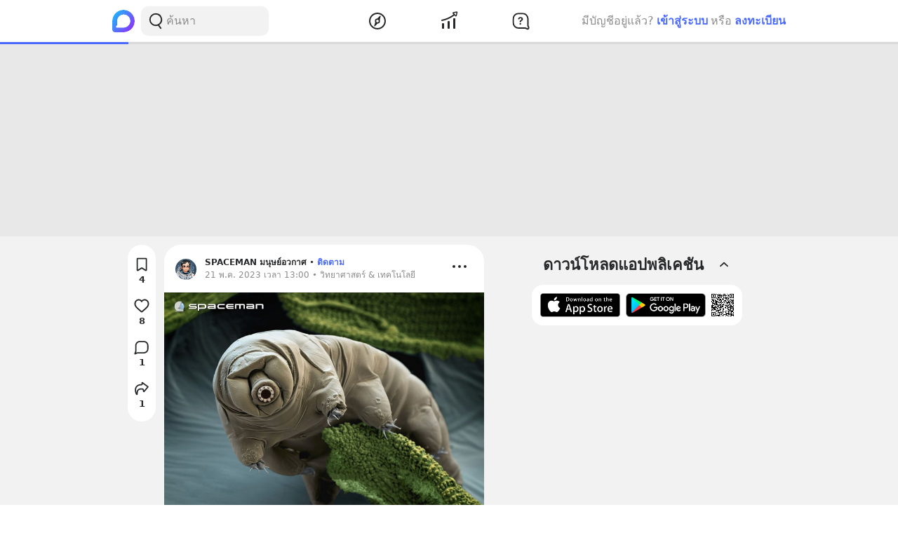

--- FILE ---
content_type: text/html; charset=utf-8
request_url: https://www.blockdit.com/posts/646a15df1d71804dfae0be63
body_size: 30017
content:
<!DOCTYPE html><html><head><link as="style" href="https://s2.blockdit.com/z/42.6.5/styles/react-dates/index.css" rel="preload"/><link as="style" href="https://s2.blockdit.com/z/42.6.5/styles/videojs/index.css" rel="preload"/><meta content="width=device-width, initial-scale=1, shrink-to-fit=no" name="viewport"/><meta charSet="utf-8"/><title class="jsx-2285477189">[SPACEMAN มนุษย์อวกาศ] หมีน้ำ (Tardigrade) ในตะไคร่น้ำ
ในบรรดาสัตว์ทั้งหมดบนโลก &quot;หมีน้ำ&quot; เป็นที่ทราบกันดีว่าสามารถอยู่ได้นานหลายสิบปีโดยไม่มีต้องการอาหารหรือน้ำ เพื่อให้อยู่รอดได้ในอุณหภูมิตั้งแต่ใกล้ศูนย์สัมบูรณ์ไปจนถึงเหน</title><link href="https://www.blockdit.com/posts/646a15df1d71804dfae0be63" rel="canonical" class="jsx-2285477189"/><meta content="หมีน้ำ (Tardigrade) ในตะไคร่น้ำ
ในบรรดาสัตว์ทั้งหมดบนโลก &quot;หมีน้ำ&quot; เป็นที่ทราบกันดีว่าสามารถอยู่ได้นานหลายสิบปีโดยไม่มีต้องการอาหารหรือน้ำ เพื่อให้อยู่รอดได้ในอุณหภูมิตั้งแต่ใกล้ศูนย์สัมบูรณ์ไปจนถึงเหน" name="description" class="jsx-2285477189"/><meta content="article" property="og:type" class="jsx-2285477189"/><meta content="https://www.blockdit.com/posts/646a15df1d71804dfae0be63" property="og:url" class="jsx-2285477189"/><meta content="[SPACEMAN มนุษย์อวกาศ] หมีน้ำ (Tardigrade) ในตะไคร่น้ำ
ในบรรดาสัตว์ทั้งหมดบนโลก &quot;หมีน้ำ&quot; เป็นที่ทราบกันดีว่าสามารถอยู่ได้นานหลายสิบปีโดยไม่มีต้องการอาหารหรือน้ำ เพื่อให้อยู่รอดได้ในอุณหภูมิตั้งแต่ใกล้ศูนย์สัมบูรณ์ไปจนถึงเหน" property="og:title" class="jsx-2285477189"/><meta content="ในบรรดาสัตว์ทั้งหมดบนโลก &quot;หมีน้ำ&quot; เป็นที่ทราบกันดีว่าสามารถอยู่ได้นานหลายสิบปีโดยไม่มีต้องการอาหารหรือน้ำ เพื่อให้อยู่รอดได้ในอุณหภูมิตั้งแต่ใกล้ศูนย์สัมบูรณ์ไปจนถึงเหนือจุดเดือดของน้ำ และรอดจากการได้รับรังสีที่เป็นอันตรายโดยตรง" property="og:description" class="jsx-2285477189"/><meta content="https://t1.blockdit.com/photos/2023/05/646a15ad1d71804dfae09cfa_800x0xcover_yI7XWm1e.jpg" property="og:image" class="jsx-2285477189"/><meta content="com.blockdit://posts/646a15df1d71804dfae0be63" property="al:ios:url"/><meta content="1287395706" property="al:ios:app_store_id"/><meta content="Blockdit" property="al:ios:app_name"/><meta content="com.blockdit://posts/646a15df1d71804dfae0be63" property="al:android:url"/><meta content="com.siamsquared.longtunman" property="al:android:package"/><meta content="Blockdit" property="al:android:app_name"/><meta content="800" property="og:image:width"/><meta content="800" property="og:image:height"/><meta content="2221597074727260" property="fb:app_id"/><link href="https://s2.blockdit.com/z/42.6.5/styles/default/index.css" rel="stylesheet" type="text/css"/><meta name="next-head-count" content="22"/><link href="/apple-touch-icon.png" rel="apple-touch-icon"/><link href="/apple-touch-icon-precomposed.png" rel="apple-touch-icon-precomposed"/><link href="/apple-touch-icon-120x120.png" rel="apple-touch-icon" sizes="120x120"/><link href="/apple-touch-icon-120x120-precomposed.png" rel="apple-touch-icon-precomposed" sizes="120x120"/><link href="/apple-touch-icon-152x152.png" rel="apple-touch-icon" sizes="152x152"/><link href="/apple-touch-icon-152x152-precomposed.png" rel="apple-touch-icon-precomposed" sizes="152x152"/><link href="/apple-touch-icon-167x167.png" rel="apple-touch-icon" sizes="167x167"/><link href="/apple-touch-icon-167x167-precomposed.png" rel="apple-touch-icon-precomposed" sizes="167x167"/><script src="https://www.googletagmanager.com/gtag/js?id=G-D5J2P9HBVT" async=""></script><script>
      window.dataLayer = window.dataLayer || [];
        function gtag(){dataLayer.push(arguments);}
        gtag('js', new Date());
      </script><script>!function(f,b,e,v,n,t,s)
{if(f.fbq)return;n=f.fbq=function(){n.callMethod?
n.callMethod.apply(n,arguments):n.queue.push(arguments)};
if(!f._fbq)f._fbq=n;n.push=n;n.loaded=!0;n.version='2.0';
n.queue=[];t=b.createElement(e);t.async=!0;
t.src=v;s=b.getElementsByTagName(e)[0];
s.parentNode.insertBefore(t,s)}(window, document,'script',
'https://connect.facebook.net/en_US/fbevents.js');
fbq('init', '2225441291046115');
fbq('track', 'PageView');</script><script crossorigin="anonymous" src="https://pagead2.googlesyndication.com/pagead/js/adsbygoogle.js?client=ca-pub-9492664668099253" async=""></script><script>
        if (typeof Element.prototype.scrollTo !== 'function') {
          Element.prototype.scrollTo = () => {} 
        }
        
        if (typeof window.scrollTo !== 'function') {
          window.scrollTo = () => {} 
        }
    </script><noscript data-n-css=""></noscript><script defer="" crossorigin="anonymous" nomodule="" src="https://s2.blockdit.com/z/42.6.5/_next/static/chunks/polyfills-c67a75d1b6f99dc8.js"></script><script src="https://s2.blockdit.com/z/42.6.5/_next/static/chunks/webpack-5190643628edc35a.js" defer="" crossorigin="anonymous"></script><script src="https://s2.blockdit.com/z/42.6.5/_next/static/chunks/framework-10c14166d0f1b158.js" defer="" crossorigin="anonymous"></script><script src="https://s2.blockdit.com/z/42.6.5/_next/static/chunks/main-0f47ddc07724238a.js" defer="" crossorigin="anonymous"></script><script src="https://s2.blockdit.com/z/42.6.5/_next/static/chunks/pages/_app-021663d54b05661d.js" defer="" crossorigin="anonymous"></script><script src="https://s2.blockdit.com/z/42.6.5/_next/static/chunks/42238-7fff95d888023a08.js" defer="" crossorigin="anonymous"></script><script src="https://s2.blockdit.com/z/42.6.5/_next/static/chunks/68337-e546b80bd0a815da.js" defer="" crossorigin="anonymous"></script><script src="https://s2.blockdit.com/z/42.6.5/_next/static/chunks/84003-a15618b4169616c8.js" defer="" crossorigin="anonymous"></script><script src="https://s2.blockdit.com/z/42.6.5/_next/static/chunks/34022-4b717f2572dd24c5.js" defer="" crossorigin="anonymous"></script><script src="https://s2.blockdit.com/z/42.6.5/_next/static/chunks/87441-b36850887e612cb8.js" defer="" crossorigin="anonymous"></script><script src="https://s2.blockdit.com/z/42.6.5/_next/static/chunks/25794-93ebc26b4572ad99.js" defer="" crossorigin="anonymous"></script><script src="https://s2.blockdit.com/z/42.6.5/_next/static/chunks/32922-95d59a970d083b44.js" defer="" crossorigin="anonymous"></script><script src="https://s2.blockdit.com/z/42.6.5/_next/static/chunks/33272-f3dfd7514122e5b0.js" defer="" crossorigin="anonymous"></script><script src="https://s2.blockdit.com/z/42.6.5/_next/static/chunks/95886-38f351dd7ed8a468.js" defer="" crossorigin="anonymous"></script><script src="https://s2.blockdit.com/z/42.6.5/_next/static/chunks/90219-596e6a3a24acc3ab.js" defer="" crossorigin="anonymous"></script><script src="https://s2.blockdit.com/z/42.6.5/_next/static/chunks/91528-fe6aae2e2660996f.js" defer="" crossorigin="anonymous"></script><script src="https://s2.blockdit.com/z/42.6.5/_next/static/chunks/46216-8c81eb1acae913e9.js" defer="" crossorigin="anonymous"></script><script src="https://s2.blockdit.com/z/42.6.5/_next/static/chunks/33489-94a37051b45d231b.js" defer="" crossorigin="anonymous"></script><script src="https://s2.blockdit.com/z/42.6.5/_next/static/chunks/5026-3ea93f0bccec7813.js" defer="" crossorigin="anonymous"></script><script src="https://s2.blockdit.com/z/42.6.5/_next/static/chunks/87118-df56e4f4c7eed79c.js" defer="" crossorigin="anonymous"></script><script src="https://s2.blockdit.com/z/42.6.5/_next/static/chunks/8932-2c24409dffdf5deb.js" defer="" crossorigin="anonymous"></script><script src="https://s2.blockdit.com/z/42.6.5/_next/static/chunks/pages/posts/%5Bid%5D-f456ba41e0ce5e9b.js" defer="" crossorigin="anonymous"></script><script src="https://s2.blockdit.com/z/42.6.5/_next/static/bdit-www@production-42.6.5/_buildManifest.js" defer="" crossorigin="anonymous"></script><script src="https://s2.blockdit.com/z/42.6.5/_next/static/bdit-www@production-42.6.5/_ssgManifest.js" defer="" crossorigin="anonymous"></script><style id="__jsx-2803542322">.col-left.jsx-2803542322{min-width:0px;}@media (min-width:1296px){.col-left.jsx-2803542322{max-width:220px;}}</style><style id="__jsx-3590485453">.hover-menu.jsx-3590485453:hover>.popover.jsx-3590485453{display:initial;left:50%;-webkit-transform:translate(-50%,0%);-ms-transform:translate(-50%,0%);transform:translate(-50%,0%);}</style><style id="__jsx-3860243245">body .theme{background:var(--color-warm-gray-1);}</style><style id="__jsx-3963066432">header.jsx-3963066432{z-index:1100;min-height:var(--nav-bar-mobile-height);}@media (min-width:576px){header.jsx-3963066432{min-height:var(--nav-bar-desktop-height);}}</style><style id="__jsx-676424052">.avatar.jsx-676424052{font-size:30px;width:30px;height:30px;}@media (min-width:768px){.avatar.jsx-676424052{font-size:30px;width:30px;height:30px;}}@media (min-width:992px){.avatar.jsx-676424052{font-size:30px;width:30px;height:30px;}}.alpha.jsx-676424052{font-size:0.4em;}</style><style id="__jsx-409942309">.link-profile.jsx-409942309{color:inherit;}</style><style id="__jsx-866167264">.img-1.jsx-866167264{top:50%;left:50%;-webkit-transform:translate(-50%,-50%);-ms-transform:translate(-50%,-50%);transform:translate(-50%,-50%);}.arrow-btn.jsx-866167264{background:rgba(0,0,0,0.6);top:50%;-webkit-transform:translateY(-50%);-ms-transform:translateY(-50%);transform:translateY(-50%);}.arrow-btn.jsx-866167264:hover{background:rgba(0,0,0,0.4);}.bg-60.jsx-866167264{background-color:rgba(0,0,0,0.6);}.image-container.jsx-866167264 .under-hover.jsx-866167264{visibility:hidden;}.image-container.jsx-866167264:hover .under-hover.jsx-866167264{visibility:visible;}</style><style id="__jsx-1505311594">.z-base.jsx-1505311594{z-index:10;}</style><style id="__jsx-3104023438">.action-on-block-container.jsx-3104023438{z-index:1500;}</style><style id="__jsx-3411981958">.monetize-ad-skeleton.jsx-3411981958{min-height:90px;}.monetize-ad-skeleton.jsx-3411981958 .post-photo.jsx-3411981958{width:100px;height:100px;}</style><style id="__jsx-3545645679">@charset "UTF-8";li.jsx-3545645679:after{margin:0 0.2rem;content:"•";}li.jsx-3545645679:last-child.jsx-3545645679:after{content:"";}</style><style id="__jsx-2285477189">.reading-gauge.jsx-2285477189{z-index:1099;height:3px;top:50px;}@media (min-width:576px){.reading-gauge.jsx-2285477189{top:60px;}}.reading-gauge.is-webview.jsx-2285477189{top:0;}</style><style id="__jsx-4071685866">.mini-player-wrapper.jsx-4071685866{left:24px;width:280px;z-index:500;border-radius:24px 24px 0 0;overflow:hidden;}.video-wrapper.jsx-4071685866{padding-top:100%;}.video-wrapper.jsx-4071685866>div.jsx-4071685866{z-index:1;}.video-wrapper.jsx-4071685866>div.jsx-4071685866>div.jsx-4071685866{border-radius:24px 24px 0 0;}@media (max-width:575px){.mini-player-wrapper.jsx-4071685866{left:0;width:100%;z-index:500;border-radius:0;overflow:visible;}.video-wrapper.jsx-4071685866{width:80px;height:80px;}.video-wrapper.jsx-4071685866>div.jsx-4071685866>div.jsx-4071685866{border-radius:16px 16px 16px 16px;}.mini-player.jsx-4071685866{position:relative;left:12px;width:80px;height:80px;}.mini-player.jsx-4071685866>div.jsx-4071685866{border-radius:16px 16px 16px 16px;}.mini-player.jsx-4071685866 .video-js.vjs-audio-mini.jsx-4071685866{width:80px;height:80px;}.vjs-miniplayer-close.jsx-4071685866{display:none;}}</style></head><body><div id="__next" data-reactroot=""><div class="theme flex flex-col flex-grow"><div class="flex-grow flex flex-col"><header class="jsx-3963066432 sticky top-0 flex flex-col bg-white border-b border-warm-gray-1 px-3 md:px-0"><div class="jsx-3860243245 container flex flex-col md:flex-row flex-wrap min-h-0 flex-grow bg-white"><div class="jsx-2803542322 relative min-h-full w-full md:w-1/3 lg:w-1/4 hidden md:block md:pr-4 xl:px-4 bg-white"><div class="jsx-2803542322 h-full col-left flex items-center"><ul class="min-w-0 flex-grow flex items-center"><li class="mr-2 flex-shrink-0"><a href="/discover/popular/all"><svg class="h-8 w-8" viewBox="0 0 36 36" xmlns:xlink="http://www.w3.org/1999/xlink"><title>Blockdit Logo</title><defs><path d="M18,0 C8.075,0 0,8.075 0,18 L0,18 L0,31.936 C0,34.18 1.82,36 4.064,36 L4.064,36 L18,36 C22.357,36 26.357,34.443 29.474,31.857 L29.474,31.857 C29.912,31.514 30.336,31.144 30.74,30.74 L30.74,30.74 C31.144,30.336 31.514,29.912 31.857,29.474 L31.857,29.474 C34.443,26.357 36,22.357 36,18 L36,18 C36,8.075 27.925,0 18,0 Z M7.349,28.372 C6.24,28.37 5.734,27.005 6.558,26.263 L6.558,26.263 C7.34,25.558 7.971,24.78 7.971,24.104 L7.971,24.104 L7.971,17.763 C7.971,13.912 10.902,9.598 14.525,8.291 L14.525,8.291 C21.942,5.613 28.885,11.103 28.769,18.175 L28.769,18.175 C28.677,23.802 23.747,28.4 18.119,28.4 L18.119,28.4 C18.119,28.4 11.649,28.382 7.349,28.372 L7.349,28.372 Z" id="primary-path-1"></path><linearGradient id="nav-logo-primary-linearGradient-3" x1="-20.85082%" x2="96.0521672%" y1="3.49703889%" y2="96.8143356%"><stop offset="0%" style="stop-color:#00DAFB"></stop><stop offset="100%" style="stop-color:#9724FF"></stop></linearGradient></defs><g fill="none" fill-rule="evenodd" id="logo-/-blockdit_primary-/-logo_blockdit" stroke="none" stroke-width="1"><g id="primary-Group-3"><mask id="primary-mask-2" style="fill:#FFFFFF"><use xlink:href="#primary-path-1"></use></mask><g id="primary-Clip-2"></g><path d="M18,0 C8.075,0 0,8.075 0,18 L0,18 L0,31.936 C0,34.18 1.82,36 4.064,36 L4.064,36 L18,36 C22.357,36 26.357,34.443 29.474,31.857 L29.474,31.857 C29.912,31.514 30.336,31.144 30.74,30.74 L30.74,30.74 C31.144,30.336 31.514,29.912 31.857,29.474 L31.857,29.474 C34.443,26.357 36,22.357 36,18 L36,18 C36,8.075 27.925,0 18,0 Z M7.349,28.372 C6.24,28.37 5.734,27.005 6.558,26.263 L6.558,26.263 C7.34,25.558 7.971,24.78 7.971,24.104 L7.971,24.104 L7.971,17.763 C7.971,13.912 10.902,9.598 14.525,8.291 L14.525,8.291 C21.942,5.613 28.885,11.103 28.769,18.175 L28.769,18.175 C28.677,23.802 23.747,28.4 18.119,28.4 L18.119,28.4 C18.119,28.4 11.649,28.382 7.349,28.372 L7.349,28.372 Z" fill="url(#nav-logo-primary-linearGradient-3)" id="primary-Fill-1" mask="url(#primary-mask-2)"></path></g></g></svg></a></li><li class="hidden md:flex flex-grow h-full relative"><div class="absolute inset-0 flex items-center"><div class="w-full"><form class="relative w-full"><div class="flex items-center"><div class="flex items-center gap-1.5 overflow-hidden rounded flex-grow border border-block px-3 py-1.5 bg-warm-gray-1 px-1.5"><button aria-label="Search Button" class="text-gray-scale-2" type="button"><svg data-tintable="true" data-type="svgr-icon" fill="none" height="30" width="30" xmlns="http://www.w3.org/2000/svg"><path clip-rule="evenodd" d="M15 3.85a9.15 9.15 0 0 1 5.116 16.737l-.117.076 2.962 3.957a.936.936 0 0 1-.15 1.284l-.095.07a1.05 1.05 0 0 1-1.41-.23l-3.12-4.166-.242.088c-.822.28-1.683.44-2.565.476L15 22.15a9.15 9.15 0 1 1 0-18.3m0 1.865a7.285 7.285 0 1 0 0 14.57 7.285 7.285 0 0 0 0-14.57" fill="#27282A" fill-rule="evenodd"></path></svg></button><div class="flex-grow min-w-0"><label class="block w-full focus:outline-none bg-transparent text-base flex items-center gap-2 true border-none border bg-white rounded-input"><input type="text" class="bg-transparent min-w-0 flex-grow block appearance-none focus:outline-none placeholder-gray-scale-2" placeholder="ค้นหา" value=""/></label></div></div></div></form></div></div></li></ul></div></div><div class="w-full md:w-2/3 lg:w-1/2 xl:w-5/12 relative min-h-0 flex-grow md:flex-grow-0 flex items-center flex-grow min-w-0"><div class="jsx-3963066432 flex-shrink-0"><a href="/discover/popular/all"><svg class="h-8 md:hidden" viewBox="0 0 36 36" xmlns:xlink="http://www.w3.org/1999/xlink"><title>Blockdit Logo (Mobile)</title><defs><path d="M18,0 C8.075,0 0,8.075 0,18 L0,18 L0,31.936 C0,34.18 1.82,36 4.064,36 L4.064,36 L18,36 C22.357,36 26.357,34.443 29.474,31.857 L29.474,31.857 C29.912,31.514 30.336,31.144 30.74,30.74 L30.74,30.74 C31.144,30.336 31.514,29.912 31.857,29.474 L31.857,29.474 C34.443,26.357 36,22.357 36,18 L36,18 C36,8.075 27.925,0 18,0 Z M7.349,28.372 C6.24,28.37 5.734,27.005 6.558,26.263 L6.558,26.263 C7.34,25.558 7.971,24.78 7.971,24.104 L7.971,24.104 L7.971,17.763 C7.971,13.912 10.902,9.598 14.525,8.291 L14.525,8.291 C21.942,5.613 28.885,11.103 28.769,18.175 L28.769,18.175 C28.677,23.802 23.747,28.4 18.119,28.4 L18.119,28.4 C18.119,28.4 11.649,28.382 7.349,28.372 L7.349,28.372 Z" id="primary-path-1"></path><linearGradient id="nav-logo-primary-linearGradient-3" x1="-20.85082%" x2="96.0521672%" y1="3.49703889%" y2="96.8143356%"><stop offset="0%" style="stop-color:#00DAFB"></stop><stop offset="100%" style="stop-color:#9724FF"></stop></linearGradient></defs><g fill="none" fill-rule="evenodd" id="logo-/-blockdit_primary-/-logo_blockdit" stroke="none" stroke-width="1"><g id="primary-Group-3"><mask id="primary-mask-2" style="fill:#FFFFFF"><use xlink:href="#primary-path-1"></use></mask><g id="primary-Clip-2"></g><path d="M18,0 C8.075,0 0,8.075 0,18 L0,18 L0,31.936 C0,34.18 1.82,36 4.064,36 L4.064,36 L18,36 C22.357,36 26.357,34.443 29.474,31.857 L29.474,31.857 C29.912,31.514 30.336,31.144 30.74,30.74 L30.74,30.74 C31.144,30.336 31.514,29.912 31.857,29.474 L31.857,29.474 C34.443,26.357 36,22.357 36,18 L36,18 C36,8.075 27.925,0 18,0 Z M7.349,28.372 C6.24,28.37 5.734,27.005 6.558,26.263 L6.558,26.263 C7.34,25.558 7.971,24.78 7.971,24.104 L7.971,24.104 L7.971,17.763 C7.971,13.912 10.902,9.598 14.525,8.291 L14.525,8.291 C21.942,5.613 28.885,11.103 28.769,18.175 L28.769,18.175 C28.677,23.802 23.747,28.4 18.119,28.4 L18.119,28.4 C18.119,28.4 11.649,28.382 7.349,28.372 L7.349,28.372 Z" fill="url(#nav-logo-primary-linearGradient-3)" id="primary-Fill-1" mask="url(#primary-mask-2)"></path></g></g></svg></a></div><ul class="jsx-3963066432 min-w-0 flex-grow flex justify-around px-4"><li class="jsx-3963066432"></li><li class="jsx-3590485453 hover-menu relative"><a class="bg-transparent text-black hover:text-black disabled:text-warm-gray-3" target="" href="/discover/popular/all"><svg data-tintable="true" data-type="svgr-icon" fill="none" height="30" width="30" xmlns="http://www.w3.org/2000/svg" class="text-black"><path clip-rule="evenodd" d="M14.975 3C8.361 3 3 8.361 3 14.975S8.361 26.95 14.975 26.95 26.95 21.589 26.95 14.975 21.589 3 14.975 3M5 14.975C5 9.466 9.466 5 14.975 5s9.975 4.466 9.975 9.975-4.466 9.975-9.975 9.975S5 20.484 5 14.975m13.321-1.493 1.315-5.247c.158-.635-.613-1.08-1.083-.625l-3.89 3.762-.138.014a3.65 3.65 0 0 0-3.17 3.619l.008.241c.031.48.156.942.364 1.367l.08.15-1.427 4.991-.02.092c-.09.601.664 1.002 1.112.539l3.608-3.733.121-.002a3.65 3.65 0 0 0 3.454-3.645l-.007-.236a3.6 3.6 0 0 0-.256-1.127zm-5.166 1.523a1.85 1.85 0 1 1 3.7 0 1.85 1.85 0 0 1-3.7 0" fill="#27282A" fill-rule="evenodd"></path></svg></a><div class="jsx-3590485453 popover capitalize whitespace-nowrap hidden absolute mt-1 text-xs text-gray-scale-2 rounded-full py-1 px-2 shadow-md bg-white">สำรวจ</div></li><li class="jsx-3590485453 hover-menu relative"><a class="bg-transparent text-black hover:text-black disabled:text-warm-gray-3" target="" href="/invest/popular/all"><svg data-tintable="true" data-type="svgr-icon" fill="none" height="30" width="30" xmlns="http://www.w3.org/2000/svg" class="text-black"><path clip-rule="evenodd" d="M7 18a1 1 0 0 1 1 1v6a1 1 0 0 1-1 1H6a1 1 0 0 1-1-1v-6a1 1 0 0 1 1-1zm8-3a1 1 0 0 1 1 1v9a1 1 0 0 1-1 1h-1a1 1 0 0 1-1-1v-9a1 1 0 0 1 1-1zm8-4a1 1 0 0 1 1 1v13a1 1 0 0 1-1 1h-1a1 1 0 0 1-1-1V12a1 1 0 0 1 1-1zm4.151-8.087-1.14 4.577a1.25 1.25 0 0 1-2.112.566l-1.026-1.061c-5.393 4.03-11.287 6.695-17.675 7.985a1 1 0 1 1-.396-1.96c6.013-1.215 11.567-3.705 16.67-7.476L20.425 4.46a1.25 1.25 0 0 1 .64-2.09l4.614-.981a1.25 1.25 0 0 1 1.473 1.525m-1.552.024-3.782.804.874.904c.041.002.07.05.136.142l1.837 1.902z" fill="#27282A" fill-rule="evenodd"></path></svg></a><div class="jsx-3590485453 popover capitalize whitespace-nowrap hidden absolute mt-1 text-xs text-gray-scale-2 rounded-full py-1 px-2 shadow-md bg-white">ลงทุน</div></li><li class="jsx-3590485453 hover-menu relative"><a class="bg-transparent text-black hover:text-black disabled:text-warm-gray-3" target="" href="/questions/popular"><svg data-tintable="true" data-type="svgr-icon" fill="none" height="30" width="30" xmlns="http://www.w3.org/2000/svg" class="text-black"><mask fill="#000" height="25" id="null_icon_question_30_outline_svg__a" maskUnits="userSpaceOnUse" width="25" x="3.6" y="3.3"><path d="M3.6 3.3h25v25h-25z" fill="#fff"></path><path clip-rule="evenodd" d="m24.617 21.905-.064-.354-.05-.47-.031-.535-.016-.573-.003-8.021-.006-.266c-.138-3.552-2.9-6.386-6.206-6.386h-6.475l-.247.007C8.24 5.457 5.6 8.419 5.6 11.99l.001 5.287.006.266c.138 3.552 2.9 6.386 6.206 6.386h7.383l1.11.008.835.025.376.025.247.027.36.085.21.076.457.192.754.343 1.122.526a.654.654 0 0 0 .888-.828l-.226-.584-.621-1.611z" fill-rule="evenodd"></path></mask><path clip-rule="evenodd" d="m24.617 21.905-.064-.354-.05-.47-.031-.535-.016-.573-.003-8.021-.006-.266c-.138-3.552-2.9-6.386-6.206-6.386h-6.475l-.247.007C8.24 5.457 5.6 8.419 5.6 11.99l.001 5.287.006.266c.138 3.552 2.9 6.386 6.206 6.386h7.383l1.11.008.835.025.376.025.247.027.36.085.21.076.457.192.754.343 1.122.526a.654.654 0 0 0 .888-.828l-.226-.584-.621-1.611z" mask="url(#null_icon_question_30_outline_svg__a)" stroke="#27282A" stroke-width="4"></path><path clip-rule="evenodd" d="M14.671 17.883c.667 0 1.202.506 1.202 1.15 0 .645-.535 1.15-1.202 1.15-.659 0-1.194-.505-1.194-1.15s.535-1.15 1.194-1.15m.279-8.547c2.08 0 3.479 1.143 3.479 2.85 0 1.105-.535 1.86-1.568 2.467-.974.564-1.194.88-1.289 1.495-.11.49-.395.776-.915.776-.623 0-.989-.425-.989-1.026v-.102c0-.864.447-1.436 1.311-1.941.945-.564 1.23-.93 1.23-1.604 0-.718-.556-1.216-1.362-1.216-.718 0-1.201.352-1.435 1.004-.184.468-.513.673-.96.673-.578 0-.937-.358-.937-.915 0-.315.073-.593.22-.872.468-.966 1.64-1.59 3.215-1.59" fill="#27282A" fill-rule="evenodd"></path></svg></a><div class="jsx-3590485453 popover capitalize whitespace-nowrap hidden absolute mt-1 text-xs text-gray-scale-2 rounded-full py-1 px-2 shadow-md bg-white">คำถาม</div></li><li class="jsx-3963066432"></li></ul><div class="jsx-3963066432 lg:hidden"><button class="mx-1 font-semibold bg-transparent text-blue-1 disabled:text-warm-gray-3">เข้าสู่ระบบ</button></div></div><div class="col-right hidden lg:block w-1/4 max-w-1/4 pl-4 xl:px-4 xl:max-w-[300px] lg:flex items-center justify-center relative"><div class="flex items-center lg:block mx-4 md:mx-0 text-gray-scale-2 lg:absolute lg:whitespace-nowrap right-0">มีบัญชีอยู่แล้ว?<button class="mx-1 font-semibold bg-transparent text-blue-1 disabled:text-warm-gray-3">เข้าสู่ระบบ</button>หรือ<button class="ml-1 font-semibold bg-transparent text-blue-1 disabled:text-warm-gray-3">ลงทะเบียน</button></div></div></div></header><div class="jsx-2285477189 w-full h-[124px] lg:h-[274px]"></div><div class="jsx-3860243245 container flex flex-col md:flex-row flex-wrap min-h-0 flex-grow justify-center bg-warm-gray-1"><div class="w-full md:w-2/3 lg:w-1/2 xl:w-5/12 relative min-h-0 flex-grow md:flex-grow-0 mb-3 px-3 min-w-0"><div class="jsx-2285477189"><div class="-mx-3 sm:mx-0 md:mt-3 relative"><div class="bg-white p-2 md:rounded-xxl md:overflow-hidden"><div class="flex px-2 pt-2"><div class="jsx-409942309 flex-shrink-0 mr-3 mt-1"><a data-testid="AccountPost.646a15df1d71804dfae0be63.Photo" class="jsx-409942309 hover:no-underline" href="/spacemanthailand"><div class="jsx-676424052 avatar overflow-hidden rounded-full"><img src="https://t1.blockdit.com/photos/2024/01/659a8146ff6a721495843d47_120x120xcover_stBC4Y3r.jpg" class="jsx-676424052 w-full h-full object-cover"/></div></a></div><div class="jsx-409942309 min-w-0 flex-grow text-black text-xs"><div class="jsx-409942309 flex items-center"><div class="jsx-409942309 flex items-center truncate"><a data-testid="AccountPost.646a15df1d71804dfae0be63.Name" class="jsx-409942309 font-semibold link-profile truncate flex items-center gap-1 hover:no-underline" href="/spacemanthailand"><span class="jsx-409942309 truncate hover:underline">SPACEMAN มนุษย์อวกาศ</span></a></div><div class="jsx-409942309 flex items-center"><div class="jsx-409942309 mx-1">•</div><button data-testid="AccountPost.646a15df1d71804dfae0be63.FollowButton.None" class="jsx-409942309 font-semibold hover:underline disabled:text-warm-gray-2 disabled:cursor-not-allowed disabled:no-underline text-primary">ติดตาม</button></div></div><div class="flex items-center text-gray-scale-2 text-xs"><div class="flex items-center max-w-full text-xs group gap-1"><span class="truncate text-gray-scale-2" data-testid="AccountPost.646a15df1d71804dfae0be63.PostTime">21 พ.ค. 2023 เวลา 13:00 • วิทยาศาสตร์ &amp; เทคโนโลยี</span></div></div></div><div class="flex-shrink-0 flex items-start -mt-1"><div class="ml-1"><div class="hover:cursor-pointer text-black bg-hover p-1 rounded" data-testid="AccountPost.646a15df1d71804dfae0be63.MoreOptionButton"><svg data-tintable="true" data-type="svgr-icon" fill="none" height="30" width="30" xmlns="http://www.w3.org/2000/svg"><path clip-rule="evenodd" d="M7 17a2 2 0 1 0 0-4 2 2 0 0 0 0 4m8 0a2 2 0 1 0 0-4 2 2 0 0 0 0 4m8 0a2 2 0 1 0 0-4 2 2 0 0 0 0 4" fill="#27282A" fill-rule="evenodd"></path></svg></div></div></div></div><div class="flex flex-col mt-4"><div><div class="select-none mb-1"><div class="jsx-1505311594 -mx-2 pb-3"><div class="jsx-1505311594 relative"><div class="jsx-866167264 "><div class="relative" style="padding-top:100%"></div></div></div></div></div></div><div class="select-none"><div></div></div><div><div class="select-none"><div class="relative select-text"><h2 class="cursor-pointer hover:no-underline text-black px-2 mb-2 font-bold break-words text-lg flex flex-col" data-testid="646a15df1d71804dfae0be63.Title" id="646a15df1d71804dfae0be63.Title">หมีน้ำ (Tardigrade) ในตะไคร่น้ำ</h2><div></div></div></div></div><div><div class="select-none"><div class="jsx-3104023438 flex items-center"><div class="jsx-3104023438 w-full"><div data-testid="BlockParagraph-646a15df1d71804dfae0be63:0" id="BlockParagraph-646a15df1d71804dfae0be63:0" class="jsx-3104023438 rounded relative p-2 cursor-pointer"><div class="jsx-3104023438 break-words whitespace-pre-wrap"><span class="jsx-3104023438"><span>ในบรรดาสัตว์ทั้งหมดบนโลก &quot;หมีน้ำ&quot; เป็นที่ทราบกันดีว่าสามารถอยู่ได้นานหลายสิบปีโดยไม่มีต้องการอาหารหรือน้ำ เพื่อให้อยู่รอดได้ในอุณหภูมิตั้งแต่ใกล้ศูนย์สัมบูรณ์ไปจนถึงเหนือจุดเดือดของน้ำ และรอดจากการได้รับรังสีที่เป็นอันตรายโดยตรง</span></span><span class="jsx-3104023438"></span></div><div></div></div></div></div></div></div><div class="select-none"><div></div></div><div><div class="select-none"><div class="jsx-3104023438 flex items-center"><div class="jsx-3104023438 w-full"><div data-testid="BlockParagraph-646a15df1d71804dfae0be63:1" id="BlockParagraph-646a15df1d71804dfae0be63:1" class="jsx-3104023438 rounded relative p-2 cursor-pointer"><div class="jsx-3104023438 break-words whitespace-pre-wrap"><span class="jsx-3104023438"><span>นอกจากนี้ความสามารถในการอยู่รอดในการเดินทางไกลได้รับการทดสอบในปี 2554 โดยอยู่นอกกระสวยอวกาศที่โคจรอยู่นอกโลก ซึ่งหมีน้ำนั้นทนทานมาก ส่วนหนึ่งเป็นเพราะพวกมันสามารถซ่อมแซม DNA ของตัวเอง และลดปริมาณน้ำในร่างกายให้เหลือไม่กี่เปอร์เซ็นต์</span></span><span class="jsx-3104023438"></span></div><div></div></div></div></div></div></div><div><div class="select-none"><div class="jsx-3104023438 flex items-center"><div class="jsx-3104023438 w-full"><div data-testid="BlockParagraph-646a15df1d71804dfae0be63:2" id="BlockParagraph-646a15df1d71804dfae0be63:2" class="jsx-3104023438 rounded relative p-2 cursor-pointer"><div class="jsx-3104023438 break-words whitespace-pre-wrap"><span class="jsx-3104023438"><span>หมีน้ำจิ๋วเหล่านี้บางส่วนเกือบจะกลายเป็นมนุษย์ต่างดาวในปี 2554 เมื่อพวกมันถูกส่งไปยังดวงจันทร์โฟบอสของดาวอังคาร และอีกครั้งในปี 2564 เมื่อพวกมันถูกปล่อยไปยังดวงจันทร์ของโลก แต่การปล่อยครั้งก่อนล้มเหลว และการลงจอดครั้งหลังก็ล้มเหลว</span></span><span class="jsx-3104023438"></span></div><div></div></div></div></div></div></div><div class="select-none"><div></div></div><div><div class="select-none"><div class="jsx-3104023438 flex items-center"><div class="jsx-3104023438 w-full"><div data-testid="BlockParagraph-646a15df1d71804dfae0be63:3" id="BlockParagraph-646a15df1d71804dfae0be63:3" class="jsx-3104023438 rounded relative p-2 cursor-pointer"><div class="jsx-3104023438 break-words whitespace-pre-wrap"><span class="jsx-3104023438"><span>ภาพถ่ายนี้คือหมีน้ำยาวหนึ่งมิลลิเมตร กำลังคลานบนตะไคร่น้ำถ่ายด้วยเทคนิคไมโครกราฟอิเลคตรอนที่ปรับปรุงสี</span></span><span class="jsx-3104023438"></span></div><div></div></div></div></div></div></div><div><div class="select-none"><div class="jsx-3104023438 flex items-center"><div class="jsx-3104023438 w-full"><div data-testid="BlockParagraph-646a15df1d71804dfae0be63:4" id="BlockParagraph-646a15df1d71804dfae0be63:4" class="jsx-3104023438 rounded relative p-2 cursor-pointer"><div class="jsx-3104023438 break-words whitespace-pre-wrap"><span class="jsx-3104023438"><span>📸 เครดิตรูปภาพ: Nicole Ottawa &amp; Oliver Meckes / Eye of Science</span></span><span class="jsx-3104023438"></span></div><div></div></div></div></div></div></div><div class="select-none"><div></div></div><div class="select-none"><div class="bg-white overflow-hidden rounded-xxl my-1 mx-2 border border-warm-gray-1"><div><div class="jsx-3411981958 p-3 monetize-ad-skeleton flex"><div class="jsx-3411981958 post-photo bg-warm-gray-2 rounded flex-shrink-0 mr-2 animate-pulse"></div><div class="jsx-3411981958 min-w-0 flex-grow animate-pulse"><div class="jsx-3411981958 h-5 bg-warm-gray-2 rounded mb-1"></div><div class="jsx-3411981958 h-5 bg-warm-gray-2 rounded w-1/3 mb-1"></div><div class="jsx-3411981958 h-3 bg-warm-gray-2 rounded"></div></div></div></div></div></div></div><div><div class="flex flex-col gap-3 p-2"><div class="bg-white"><ul class="flex flex-wrap gap-3"><li class="flex-shrink-0"><a class="btn-md btn-light rounded flex items-center justify-center hover:no-underline" data-testid="TopicList.topic.614c6009f21ddd10c762bbc1" href="/topics/614c6009f21ddd10c762bbc1">วิทยาศาสตร์</a></li><li class="flex-shrink-0"><a class="btn-md btn-light rounded flex items-center justify-center hover:no-underline" data-testid="TopicList.topic.61645df6aaa1a00c93006a23" href="/topics/61645df6aaa1a00c93006a23">อวกาศ</a></li><li class="flex-shrink-0"><a class="btn-md btn-light rounded flex items-center justify-center hover:no-underline" data-testid="TopicList.topic.614c5f9fcf346a391fd200b1" href="/topics/614c5f9fcf346a391fd200b1">ถ่ายภาพ</a></li></ul></div></div></div><div class="z-[501] sticky bg-white md:hidden px-2 -mx-2 bottom-0"><div class="flex items-center justify-between bg-white"><ul class="flex overflow-hidden"><li class="last:mr-0 mr-3 text-sm w-full"><button class="bg-hover rounded-full w-full p-2 rounded" data-testid="PostActionBar.646a15df1d71804dfae0be63.BookmarkButton.None"><div class="font-semibold flex items-center justify-center gap-1"><div class="flex-shrink-0"><svg data-tintable="true" data-type="svgr-icon" fill="none" height="24" width="24" xmlns="http://www.w3.org/2000/svg"><path clip-rule="evenodd" d="m4.706 20.03-.006-.135V4.304c0-.89.74-1.604 1.642-1.604h11.515c.903 0 1.643.713 1.643 1.603v15.592c0 1.28-1.452 2.032-2.538 1.344L12.1 18.163 7.238 21.24c-1.047.664-2.43-.01-2.532-1.205zm7.979-3.678.156.069.117.066 4.742 2.968V4.5H6.5v14.953l4.742-2.966c.429-.268.961-.317 1.438-.137z" fill="#27282A" fill-rule="evenodd"></path></svg></div><div class="truncate">4 บันทึก</div></div></button></li></ul><ul class="flex"><li class="flex-shrink-0"><button class="bg-hover block p-2 rounded" data-testid="PostActionBar.646a15df1d71804dfae0be63.ReactionButton"><div class="font-semibold flex items-center justify-center gap-1"><div class="flex-shrink-0"><div class=""><div><svg data-tintable="true" data-type="svgr-icon" fill="none" height="24" width="24" xmlns="http://www.w3.org/2000/svg"><path clip-rule="evenodd" d="M16.177 2.5c1.736 0 3.343.702 4.51 1.97 1.139 1.24 1.76 2.92 1.76 4.722 0 1.852-.684 3.54-2.106 5.26l-.106.127c-.81.965-1.666 1.787-3.441 3.328l-2.29 1.966-1.167 1.013a2.065 2.065 0 0 1-2.726 0l-.285-.25-2.687-2.31c-1.941-1.672-2.888-2.551-3.714-3.497l-.318-.376C2.185 12.732 1.5 11.044 1.5 9.193c0-1.803.622-3.482 1.761-4.722A6.07 6.07 0 0 1 7.771 2.5a5.73 5.73 0 0 1 3.575 1.236q.26.202.503.432l.124.124.126-.124q.12-.115.247-.223l.255-.21A5.73 5.73 0 0 1 16.177 2.5m0 1.9q-1.331 0-2.41.837-.563.436-1.023 1.072l-.77 1.07-.77-1.07a5.2 5.2 0 0 0-1.023-1.072 3.83 3.83 0 0 0-2.41-.837c-1.206 0-2.305.48-3.11 1.356-.81.881-1.261 2.1-1.261 3.437 0 1.38.516 2.65 1.672 4.05.79.956 1.631 1.762 3.556 3.427l1.498 1.286 1.739 1.503a.165.165 0 0 0 .218 0l.863-.751 2.374-2.038c1.765-1.526 2.619-2.33 3.357-3.19l.2-.237c1.155-1.4 1.67-2.67 1.67-4.05 0-1.338-.45-2.556-1.26-3.436a4.17 4.17 0 0 0-3.11-1.357" fill="#27282A" fill-rule="evenodd"></path></svg></div></div></div><div class="text-sm">8</div></div></button></li><li class="flex-shrink-0"><button class="bg-hover p-2 rounded" data-testid=""><div class="font-semibold flex items-center justify-center gap-1"><div class="flex-shrink-0"><svg data-tintable="true" data-type="svgr-icon" fill="none" height="24" width="24" xmlns="http://www.w3.org/2000/svg"><path clip-rule="evenodd" d="M15.137 3.15c3.496 0 6.385 2.842 6.509 6.387l.004.233v4.539c0 3.552-2.795 6.49-6.283 6.616l-.23.004H8l-.656.008-.465.01-.43.019-.14.008-.232.021-.109.017-.09.027-.207.075-.427.172-1.06.458-1.384.621c-.816.347-1.654-.428-1.404-1.28l.037-.105 1.089-2.65c.088-.215.143-.617.168-1.17l.014-.427.005-.474V9.77c0-3.552 2.794-6.49 6.282-6.616l.23-.004zm0 1.8H9.25l-.197.003c-2.44.088-4.432 2.108-4.54 4.6l-.006.217.001 6.506-.005.49c-.02 1.002-.089 1.599-.26 2.096l-.057.152-.386.934.766-.33.482-.193.253-.091c.147-.05.257-.08.382-.1q.107-.019.24-.033l.282-.024.165-.01.463-.019.489-.011.675-.007h7.11l.197-.004c2.44-.088 4.432-2.109 4.54-4.6l.005-.217v-4.51l-.003-.202c-.087-2.5-2.067-4.531-4.498-4.642z" fill="#27282A" fill-rule="evenodd"></path></svg></div><div class="text-sm">1</div></div></button></li><li class="flex-shrink-0"><div aria-expanded="false" aria-haspopup="dialog" class="p-2 rounded cursor-pointer bg-hover"><div class="font-semibold flex items-center justify-center gap-1"><svg data-tintable="true" data-type="svgr-icon" fill="none" height="24" width="24" xmlns="http://www.w3.org/2000/svg"><path clip-rule="evenodd" d="m13.493 2.936.107.072 7.573 5.617c.563.418.693 1.21.298 1.795l-.086.112-5.32 6.214c-.663.773-1.9.509-2.207-.455l-.032-.124-.49-2.292a.35.35 0 0 0-.261-.269l-.072-.008-.467-.012-.634-.008h-.575l-.512.008-.645.026-.18.013-.152.014c-1.063.107-1.962.667-2.808 1.76-.19.245-.39.938-.518 1.853-.059.42-.104.882-.133 1.373l-.02.37-.019.586-.003.382-.01.15c-.133 1.04-1.378 1.508-2.152.792-.867-.801-2.02-4.597-2.025-6.522-.01-3.161 1.118-5.594 3.361-7.092q.495-.33 1.039-.595c.94-.458 1.97-.767 3.071-.923.517-.073 1.022-.11 1.491-.109l.361.008.045-.005a.304.304 0 0 0 .248-.29l-.006-.068-.192-1c-.212-1.107.976-1.95 1.925-1.373m.066 2.282.007.143c.003.954-.65 1.794-1.639 2.052l-.167.037-.062.008-.187.013-.143-.001a8.4 8.4 0 0 0-1.495.086 8.5 8.5 0 0 0-2.534.758 7 7 0 0 0-.828.475C4.799 9.93 3.94 11.793 3.95 14.378c.002.745.272 2.057.643 3.272l.046.149.033-.335.057-.462c.179-1.273.457-2.16.877-2.704 1.076-1.39 2.32-2.192 3.79-2.417l.278-.035.169-.015.42-.027.483-.017.547-.009h.61l.675.009.469.011c.932.023 1.74.644 2.008 1.538l.042.163.253 1.189a.05.05 0 0 0 .087.022l4.206-4.912a.05.05 0 0 0-.006-.07z" fill="#27282A" fill-rule="evenodd"></path></svg><div class="text-sm">1</div></div></div></li></ul></div></div></div><div class="absolute -left-8 top-0 md:block hidden h-full"><div class="sticky top-1/4"><ul class="flex flex-col items-center rounded-xl bg-white py-2 transform -translate-x-1/2"><li class="flex-shrink-0 mx-1 my-1"><button class="bg-hover p-1 rounded-full" data-testid="PostActionBarSticky.646a15df1d71804dfae0be63.BookmarkButton.None"><div class="font-semibold flex items-center justify-center flex-col"><div class="flex-shrink-0"><svg data-tintable="true" data-type="svgr-icon" fill="none" height="24" width="24" xmlns="http://www.w3.org/2000/svg"><path clip-rule="evenodd" d="m4.706 20.03-.006-.135V4.304c0-.89.74-1.604 1.642-1.604h11.515c.903 0 1.643.713 1.643 1.603v15.592c0 1.28-1.452 2.032-2.538 1.344L12.1 18.163 7.238 21.24c-1.047.664-2.43-.01-2.532-1.205zm7.979-3.678.156.069.117.066 4.742 2.968V4.5H6.5v14.953l4.742-2.966c.429-.268.961-.317 1.438-.137z" fill="#27282A" fill-rule="evenodd"></path></svg></div><div class="text-sm">4</div></div></button></li><li class="flex-shrink-0 mx-1 my-1"><button class="bg-hover block p-1 rounded-full" data-testid="PostActionBarSticky.646a15df1d71804dfae0be63.ReactionButton"><div class="font-semibold flex items-center justify-center flex-col"><div class="flex-shrink-0"><div class=""><div><svg data-tintable="true" data-type="svgr-icon" fill="none" height="24" width="24" xmlns="http://www.w3.org/2000/svg"><path clip-rule="evenodd" d="M16.177 2.5c1.736 0 3.343.702 4.51 1.97 1.139 1.24 1.76 2.92 1.76 4.722 0 1.852-.684 3.54-2.106 5.26l-.106.127c-.81.965-1.666 1.787-3.441 3.328l-2.29 1.966-1.167 1.013a2.065 2.065 0 0 1-2.726 0l-.285-.25-2.687-2.31c-1.941-1.672-2.888-2.551-3.714-3.497l-.318-.376C2.185 12.732 1.5 11.044 1.5 9.193c0-1.803.622-3.482 1.761-4.722A6.07 6.07 0 0 1 7.771 2.5a5.73 5.73 0 0 1 3.575 1.236q.26.202.503.432l.124.124.126-.124q.12-.115.247-.223l.255-.21A5.73 5.73 0 0 1 16.177 2.5m0 1.9q-1.331 0-2.41.837-.563.436-1.023 1.072l-.77 1.07-.77-1.07a5.2 5.2 0 0 0-1.023-1.072 3.83 3.83 0 0 0-2.41-.837c-1.206 0-2.305.48-3.11 1.356-.81.881-1.261 2.1-1.261 3.437 0 1.38.516 2.65 1.672 4.05.79.956 1.631 1.762 3.556 3.427l1.498 1.286 1.739 1.503a.165.165 0 0 0 .218 0l.863-.751 2.374-2.038c1.765-1.526 2.619-2.33 3.357-3.19l.2-.237c1.155-1.4 1.67-2.67 1.67-4.05 0-1.338-.45-2.556-1.26-3.436a4.17 4.17 0 0 0-3.11-1.357" fill="#27282A" fill-rule="evenodd"></path></svg></div></div></div><div class="text-sm">8</div></div></button></li><li class="flex-shrink-0 mx-1 my-1"><button class="bg-hover p-1 rounded-full" data-testid=""><div class="font-semibold flex items-center justify-center flex-col"><div class="flex-shrink-0"><svg data-tintable="true" data-type="svgr-icon" fill="none" height="24" width="24" xmlns="http://www.w3.org/2000/svg"><path clip-rule="evenodd" d="M15.137 3.15c3.496 0 6.385 2.842 6.509 6.387l.004.233v4.539c0 3.552-2.795 6.49-6.283 6.616l-.23.004H8l-.656.008-.465.01-.43.019-.14.008-.232.021-.109.017-.09.027-.207.075-.427.172-1.06.458-1.384.621c-.816.347-1.654-.428-1.404-1.28l.037-.105 1.089-2.65c.088-.215.143-.617.168-1.17l.014-.427.005-.474V9.77c0-3.552 2.794-6.49 6.282-6.616l.23-.004zm0 1.8H9.25l-.197.003c-2.44.088-4.432 2.108-4.54 4.6l-.006.217.001 6.506-.005.49c-.02 1.002-.089 1.599-.26 2.096l-.057.152-.386.934.766-.33.482-.193.253-.091c.147-.05.257-.08.382-.1q.107-.019.24-.033l.282-.024.165-.01.463-.019.489-.011.675-.007h7.11l.197-.004c2.44-.088 4.432-2.109 4.54-4.6l.005-.217v-4.51l-.003-.202c-.087-2.5-2.067-4.531-4.498-4.642z" fill="#27282A" fill-rule="evenodd"></path></svg></div><div class="text-sm">1</div></div></button></li><li class="flex-shrink-0 mx-1 my-1"><div aria-expanded="false" aria-haspopup="dialog" class="p-1 rounded-full cursor-pointer bg-hover"><div class="font-semibold flex items-center justify-center flex-col"><svg data-tintable="true" data-type="svgr-icon" fill="none" height="24" width="24" xmlns="http://www.w3.org/2000/svg"><path clip-rule="evenodd" d="m13.493 2.936.107.072 7.573 5.617c.563.418.693 1.21.298 1.795l-.086.112-5.32 6.214c-.663.773-1.9.509-2.207-.455l-.032-.124-.49-2.292a.35.35 0 0 0-.261-.269l-.072-.008-.467-.012-.634-.008h-.575l-.512.008-.645.026-.18.013-.152.014c-1.063.107-1.962.667-2.808 1.76-.19.245-.39.938-.518 1.853-.059.42-.104.882-.133 1.373l-.02.37-.019.586-.003.382-.01.15c-.133 1.04-1.378 1.508-2.152.792-.867-.801-2.02-4.597-2.025-6.522-.01-3.161 1.118-5.594 3.361-7.092q.495-.33 1.039-.595c.94-.458 1.97-.767 3.071-.923.517-.073 1.022-.11 1.491-.109l.361.008.045-.005a.304.304 0 0 0 .248-.29l-.006-.068-.192-1c-.212-1.107.976-1.95 1.925-1.373m.066 2.282.007.143c.003.954-.65 1.794-1.639 2.052l-.167.037-.062.008-.187.013-.143-.001a8.4 8.4 0 0 0-1.495.086 8.5 8.5 0 0 0-2.534.758 7 7 0 0 0-.828.475C4.799 9.93 3.94 11.793 3.95 14.378c.002.745.272 2.057.643 3.272l.046.149.033-.335.057-.462c.179-1.273.457-2.16.877-2.704 1.076-1.39 2.32-2.192 3.79-2.417l.278-.035.169-.015.42-.027.483-.017.547-.009h.61l.675.009.469.011c.932.023 1.74.644 2.008 1.538l.042.163.253 1.189a.05.05 0 0 0 .087.022l4.206-4.912a.05.05 0 0 0-.006-.07z" fill="#27282A" fill-rule="evenodd"></path></svg><div class="text-sm">1</div></div></div></li></ul></div></div></div><div class="bg-white overflow-hidden rounded-xxl my-3"><div><div class="jsx-3411981958 p-3 monetize-ad-skeleton flex"><div class="jsx-3411981958 post-photo bg-warm-gray-2 rounded flex-shrink-0 mr-2 animate-pulse"></div><div class="jsx-3411981958 min-w-0 flex-grow animate-pulse"><div class="jsx-3411981958 h-5 bg-warm-gray-2 rounded mb-1"></div><div class="jsx-3411981958 h-5 bg-warm-gray-2 rounded w-1/3 mb-1"></div><div class="jsx-3411981958 h-3 bg-warm-gray-2 rounded"></div></div></div></div></div><div class="jsx-2285477189 mt-3 sm:bg-white sm:rounded-xxl p-4 min-h-[250px]"><div class="flex flex-col items-center justify-center"><div class="w-[300px] h-[250px] inline-block"><ins class="adsbygoogle w-[300px] h-[250px] inline-block" data-ad-client="ca-pub-9492664668099253" data-ad-slot="2320682987"></ins></div><div class="text-gray-scale-2 mt-2 text-center w-full min-w-[300px]">โฆษณา</div></div></div></div><div class="jsx-2285477189"></div><div class="jsx-2285477189"></div><div class="jsx-2285477189"></div></div><div class="hidden lg:block ml-14 w-[300px] sticky bottom-0 mt-auto py-3"><ul><li><h3 class="flex items-center justify-between cursor-pointer px-4 py-3"><div>ดาวน์โหลดแอปพลิเคชัน</div><svg data-tintable="true" data-type="svgr-icon" fill="none" height="20" width="20" xmlns="http://www.w3.org/2000/svg"><path clip-rule="evenodd" d="m10.612 7.089 5 4.615.083.089a.9.9 0 0 1-.033 1.183l-.089.083-.1.071a.9.9 0 0 1-1.082-.103l-4.389-4.053-4.39 4.053-.096.076a.9.9 0 0 1-1.126-1.399l5-4.615.11-.086a.9.9 0 0 1 1.111.086" fill="#27282A" fill-rule="evenodd"></path></svg></h3><div class="overflow-hidden transition-all duration-500 ease-in-out max-h-[600px] mb-4"><ul class="w-full flex items-center p-3 bg-white rounded-input"><li class="mr-2"><a href="https://itunes.apple.com/th/app/blockdit/id1287395706?mt=8"><img class="w-full h-auto" src="https://s2.blockdit.com/z/42.6.5/media/app/download-ios.png"/></a></li><li class="mr-2"><a href="https://play.google.com/store/apps/details?id=com.siamsquared.longtunman"><img class="w-full h-auto" src="https://s2.blockdit.com/z/42.6.5/media/app/download-android.png"/></a></li><li><div><div class="h-8 hover:cursor-pointer"><svg height="128" width="128" viewBox="0 0 37 37" class="h-full w-auto"><path fill="#FFFFFF" d="M0,0 h37v37H0z" shape-rendering="crispEdges"></path><path fill="#000000" d="M0 0h7v1H0zM8 0h1v1H8zM11 0h2v1H11zM14 0h1v1H14zM20 0h3v1H20zM25 0h2v1H25zM30,0 h7v1H30zM0 1h1v1H0zM6 1h1v1H6zM9 1h2v1H9zM13 1h2v1H13zM16 1h1v1H16zM19 1h1v1H19zM22 1h1v1H22zM25 1h1v1H25zM28 1h1v1H28zM30 1h1v1H30zM36,1 h1v1H36zM0 2h1v1H0zM2 2h3v1H2zM6 2h1v1H6zM10 2h1v1H10zM12 2h5v1H12zM19 2h7v1H19zM27 2h2v1H27zM30 2h1v1H30zM32 2h3v1H32zM36,2 h1v1H36zM0 3h1v1H0zM2 3h3v1H2zM6 3h1v1H6zM12 3h2v1H12zM16 3h2v1H16zM19 3h3v1H19zM23 3h4v1H23zM28 3h1v1H28zM30 3h1v1H30zM32 3h3v1H32zM36,3 h1v1H36zM0 4h1v1H0zM2 4h3v1H2zM6 4h1v1H6zM9 4h1v1H9zM11 4h1v1H11zM14 4h1v1H14zM16 4h1v1H16zM18 4h2v1H18zM25 4h1v1H25zM28 4h1v1H28zM30 4h1v1H30zM32 4h3v1H32zM36,4 h1v1H36zM0 5h1v1H0zM6 5h1v1H6zM10 5h1v1H10zM12 5h3v1H12zM16 5h1v1H16zM20 5h1v1H20zM22 5h2v1H22zM25 5h2v1H25zM30 5h1v1H30zM36,5 h1v1H36zM0 6h7v1H0zM8 6h1v1H8zM10 6h1v1H10zM12 6h1v1H12zM14 6h1v1H14zM16 6h1v1H16zM18 6h1v1H18zM20 6h1v1H20zM22 6h1v1H22zM24 6h1v1H24zM26 6h1v1H26zM28 6h1v1H28zM30,6 h7v1H30zM8 7h1v1H8zM10 7h2v1H10zM13 7h1v1H13zM19 7h1v1H19zM22 7h4v1H22zM27 7h2v1H27zM0 8h2v1H0zM3 8h2v1H3zM6 8h1v1H6zM9 8h3v1H9zM14 8h2v1H14zM17 8h1v1H17zM19 8h2v1H19zM24 8h1v1H24zM26 8h1v1H26zM28 8h1v1H28zM30 8h1v1H30zM36,8 h1v1H36zM1 9h1v1H1zM4 9h1v1H4zM9 9h1v1H9zM12 9h4v1H12zM19 9h1v1H19zM23 9h1v1H23zM27 9h1v1H27zM31 9h2v1H31zM35 9h1v1H35zM1 10h2v1H1zM4 10h1v1H4zM6 10h2v1H6zM11 10h1v1H11zM13 10h1v1H13zM15 10h2v1H15zM18 10h1v1H18zM21 10h3v1H21zM27 10h1v1H27zM29 10h1v1H29zM32,10 h5v1H32zM0 11h1v1H0zM3 11h1v1H3zM7 11h1v1H7zM9 11h1v1H9zM11 11h2v1H11zM17 11h2v1H17zM22 11h1v1H22zM26 11h1v1H26zM30 11h2v1H30zM34 11h1v1H34zM0 12h1v1H0zM2 12h1v1H2zM4 12h1v1H4zM6 12h4v1H6zM11 12h2v1H11zM14 12h1v1H14zM16 12h1v1H16zM20 12h1v1H20zM22 12h1v1H22zM24 12h1v1H24zM28 12h1v1H28zM30 12h2v1H30zM33 12h1v1H33zM35,12 h2v1H35zM0 13h1v1H0zM4 13h1v1H4zM7 13h3v1H7zM15 13h2v1H15zM18 13h1v1H18zM21 13h1v1H21zM23 13h1v1H23zM25 13h1v1H25zM27 13h3v1H27zM32 13h4v1H32zM1 14h3v1H1zM6 14h3v1H6zM10 14h6v1H10zM17 14h1v1H17zM19 14h1v1H19zM21 14h1v1H21zM24 14h7v1H24zM32 14h1v1H32zM35,14 h2v1H35zM1 15h2v1H1zM4 15h2v1H4zM7 15h2v1H7zM11 15h1v1H11zM16 15h1v1H16zM26 15h2v1H26zM30 15h1v1H30zM34 15h1v1H34zM36,15 h1v1H36zM2 16h1v1H2zM5 16h5v1H5zM13 16h1v1H13zM15 16h1v1H15zM20 16h1v1H20zM22 16h1v1H22zM24 16h2v1H24zM29 16h2v1H29zM33,16 h4v1H33zM1 17h1v1H1zM3 17h1v1H3zM5 17h1v1H5zM7 17h3v1H7zM11 17h2v1H11zM14 17h2v1H14zM17 17h4v1H17zM25 17h1v1H25zM27 17h1v1H27zM29 17h1v1H29zM31 17h1v1H31zM33 17h1v1H33zM1 18h2v1H1zM4 18h1v1H4zM6 18h1v1H6zM8 18h4v1H8zM13 18h3v1H13zM17 18h3v1H17zM23 18h3v1H23zM27 18h1v1H27zM36,18 h1v1H36zM0 19h5v1H0zM9 19h1v1H9zM12 19h2v1H12zM15 19h1v1H15zM19 19h1v1H19zM22 19h4v1H22zM27 19h2v1H27zM31 19h3v1H31zM36,19 h1v1H36zM0 20h2v1H0zM3 20h1v1H3zM6 20h2v1H6zM10 20h1v1H10zM12 20h1v1H12zM14 20h4v1H14zM19 20h1v1H19zM24 20h4v1H24zM29 20h4v1H29zM35,20 h2v1H35zM0 21h3v1H0zM5 21h1v1H5zM7 21h1v1H7zM9 21h2v1H9zM15 21h1v1H15zM17 21h3v1H17zM23 21h1v1H23zM25 21h1v1H25zM27 21h1v1H27zM31 21h5v1H31zM0 22h3v1H0zM4 22h5v1H4zM12 22h5v1H12zM22 22h2v1H22zM25 22h1v1H25zM27 22h5v1H27zM34 22h1v1H34zM36,22 h1v1H36zM0 23h1v1H0zM2 23h4v1H2zM7 23h1v1H7zM9 23h1v1H9zM15 23h1v1H15zM17 23h2v1H17zM20 23h1v1H20zM23 23h1v1H23zM26 23h2v1H26zM31,23 h6v1H31zM1 24h1v1H1zM3 24h4v1H3zM9 24h2v1H9zM13 24h2v1H13zM20 24h1v1H20zM28 24h1v1H28zM30 24h2v1H30zM36,24 h1v1H36zM0 25h1v1H0zM2 25h2v1H2zM7 25h1v1H7zM9 25h2v1H9zM12 25h1v1H12zM14 25h1v1H14zM16 25h3v1H16zM22 25h4v1H22zM27 25h2v1H27zM32 25h2v1H32zM35 25h1v1H35zM0 26h2v1H0zM4 26h4v1H4zM14 26h2v1H14zM18 26h3v1H18zM27 26h3v1H27zM31 26h1v1H31zM35,26 h2v1H35zM0 27h1v1H0zM2 27h1v1H2zM8 27h3v1H8zM12 27h3v1H12zM19 27h1v1H19zM29 27h1v1H29zM31 27h1v1H31zM33 27h2v1H33zM36,27 h1v1H36zM0 28h1v1H0zM3 28h1v1H3zM6 28h1v1H6zM8 28h1v1H8zM10 28h3v1H10zM19 28h1v1H19zM23 28h3v1H23zM27 28h6v1H27zM34 28h2v1H34zM8 29h1v1H8zM10 29h2v1H10zM15 29h1v1H15zM17 29h2v1H17zM20 29h1v1H20zM22 29h1v1H22zM25 29h1v1H25zM28 29h1v1H28zM32 29h4v1H32zM0 30h7v1H0zM10 30h1v1H10zM12 30h5v1H12zM18 30h2v1H18zM23 30h1v1H23zM28 30h1v1H28zM30 30h1v1H30zM32 30h1v1H32zM36,30 h1v1H36zM0 31h1v1H0zM6 31h1v1H6zM11 31h1v1H11zM13 31h1v1H13zM16 31h1v1H16zM19 31h1v1H19zM23 31h3v1H23zM27 31h2v1H27zM32 31h1v1H32zM36,31 h1v1H36zM0 32h1v1H0zM2 32h3v1H2zM6 32h1v1H6zM8 32h1v1H8zM10 32h2v1H10zM13 32h1v1H13zM15 32h1v1H15zM17 32h2v1H17zM24 32h1v1H24zM26 32h8v1H26zM35 32h1v1H35zM0 33h1v1H0zM2 33h3v1H2zM6 33h1v1H6zM8 33h1v1H8zM10 33h1v1H10zM12 33h2v1H12zM15 33h1v1H15zM18 33h2v1H18zM23 33h1v1H23zM27 33h1v1H27zM29 33h2v1H29zM33 33h1v1H33zM35,33 h2v1H35zM0 34h1v1H0zM2 34h3v1H2zM6 34h1v1H6zM11 34h1v1H11zM13 34h1v1H13zM15 34h2v1H15zM20 34h5v1H20zM28 34h2v1H28zM31 34h4v1H31zM36,34 h1v1H36zM0 35h1v1H0zM6 35h1v1H6zM8 35h6v1H8zM17 35h2v1H17zM20 35h1v1H20zM24 35h1v1H24zM26 35h1v1H26zM32,35 h5v1H32zM0 36h7v1H0zM8 36h1v1H8zM10 36h4v1H10zM15 36h1v1H15zM19 36h1v1H19zM23 36h1v1H23zM27 36h2v1H27zM30 36h4v1H30zM36,36 h1v1H36z" shape-rendering="crispEdges"></path></svg></div></div></li></ul></div></li><li><div class="jsx-3545645679 px-4 mb-2 text-gray-scale-2 text-xs">© 2026 Blockdit</div><ul class="jsx-3545645679 px-4 flex flex-wrap text-xs text-gray-scale-2"><li class="jsx-3545645679"><a class="jsx-3545645679 text-gray-scale-2 hover:text-gray-scale-2" href="/about">เกี่ยวกับ</a></li><li class="jsx-3545645679"><a class="jsx-3545645679 text-gray-scale-2 hover:text-gray-scale-2" href="/help">ช่วยเหลือ</a></li><li class="jsx-3545645679"><a class="jsx-3545645679 text-gray-scale-2 hover:text-gray-scale-2" href="/faqs">คำถามที่พบบ่อย</a></li><li class="jsx-3545645679"><a class="jsx-3545645679 text-gray-scale-2 hover:text-gray-scale-2" href="/terms/ads">นโยบายการโฆษณาและบูสต์โพสต์</a></li><li class="jsx-3545645679"><a class="jsx-3545645679 text-gray-scale-2 hover:text-gray-scale-2" href="/terms">นโยบายความเป็นส่วนตัว</a></li><li class="jsx-3545645679"><a class="jsx-3545645679 text-gray-scale-2 hover:text-gray-scale-2" href="/brand">แนวทางการใช้แบรนด์ Blockdit</a></li><li class="jsx-3545645679"><a class="jsx-3545645679 text-gray-scale-2 hover:text-gray-scale-2" href="/business">Blockdit เพื่อธุรกิจ</a></li><li class="jsx-3545645679"><button class="jsx-3545645679 hover:underline">ไทย</button></li></ul></li></ul></div></div></div><link href="https://s2.blockdit.com/z/42.6.5/styles/react-dates/index.css" rel="stylesheet"/><link href="https://s2.blockdit.com/z/42.6.5/styles/videojs/index.css" rel="stylesheet"/><div></div><ul></ul><ul class="fixed inset-x-0 bottom-0 z-snackbar"></ul></div></div><script id="__NEXT_DATA__" type="application/json" crossorigin="anonymous">{"props":{"initialI18nStore":{"th":{"common":{"site":{"title":"Blockdit"},"tag_line":"DEEPER IS BETTER","loading":"กำลังโหลด","format":{"number":"{{count, number_abbv}}","numeral":"{{count, number}}","currency":"{{val, currency}}"},"month":{"short":"{{month, month_short}}","long":"{{month, month_long}}"},"time":{"hr":"{{count, number}} hr","hr_plural":"{{count, number}} hrs","min":"{{count, number}} min","mins_plural":"{{count, number}} mins","sec":"{{count, number}} sec","sec_plural":"{{count, number}} secs","absolute":"{{val, time_absolute}}","ago":"{{val, time_ago}}","ago_short":"{{val, time_ago_short}}","date":"{{val, time_date}}","mmm_yyyy":"{{val, time_mmm_yyyy}}","yyyy_mm":"{{val, time_yyyy_mm}}","yyyy_mm_dd":"{{val, time_yyyy_mm_dd}}"}},"feed":{"create_new_post":"สร้างโพสต์ใหม่","all":"ทั้งหมด","article":"บทความ","articles":"บทความ","discover":"สำรวจ","travel":"ท่องเที่ยว","video":"วิดีโอ","popular_video":"วิดีโอยอดนิยม","videos":"วิดีโอ","community":"ชุมชน","search_community":"ค้นหาชุมชน","create_video_desc":"ต้องมี 100 ผู้ติดตาม เพื่อปลดล็อกฟีเจอร์นี้","location":"สถานที่","locations":"สถานที่","podcast":"พอดแคสต์","podcasts":"พอดแคสต์","popular_podcast":"พอดแคสต์ยอดนิยม","series":"ซีรีส์","series_for_you":"ซีรีส์สำหรับคุณ","discussion":"ความคิดเห็น","see_all":"ดูทั้งหมด","pinned-post":"โพสต์ปักหมุด","home":"หน้าแรก","top-picks":"เลือกมาเพื่อคุณ","no_podcasts":"ไม่มีโพสต์ โปรดติดตามเพจมากขึ้นเพื่อเห็นโพสต์ประเภทพอดแคสต์","no_posts":"ไม่มีโพสต์","popular_podcasts_link":"ไปยังพอดแคสต์ยอดนิยม","popular_link":"กดเพื่อดูโพสต์ที่กำลังนิยมใน Blockdit","your_interests":"ความสนใจของคุณ","popular":"ยอดนิยม","explore":"สำรวจ","question":"คำถาม","more":"เมนู","all_series":"ซีรีส์ทั้งหมด","boosted":"ได้รับการบูสต์","menu":{"management":"การจัดการ","edit_profile":"แก้ไขโปรไฟล์","bookmark":"บันทึก","business-manager":"จัดการธุรกิจ","payment_methods":"วิธีการชำระเงิน","ads_policy":"นโยบายการโฆษณา","settings":"ตั้งค่า","activity_log":"บันทึกกิจกรรม","inbox":"กล่องข้อความ","recently_engaged":"การมีส่วนร่วมล่าสุด","pages":"เพจ","logout":"ออกจากระบบ","night_mode":"โหมดกลางคืน","voucher":"My Blockdit Reserve™"},"nav":{"have_an_account":"มีบัญชีอยู่แล้ว?","login":"เข้าสู่ระบบ","or":"หรือ","signup":"ลงทะเบียน"},"feed_item_recent_podcaster":{"title":"นักพอดแคสต์ที่คุณฟัง"},"feed_item_account_suggest":{"title":"ติดตามใครดี","suggested_people":"แนะนำ","followers":"ผู้ติดตาม","posts":"โพสต์","follow":"ติดตาม"},"feed_item_shortcut_explore_menus":{"title":"ค้นหาเรื่องราวเพิ่มเติม"},"feed_item_popular_premium":{"title":"กำลังนิยมในบล็อกดิต"},"feed_item_article_suggest":{"title":"คุณอาจสนใจ"},"feed_item_top_pick":{"title":"เลือกมาเพื่อคุณ"},"feed_item_page_sponsor":{"description":"ไม่พลาดสักโพสต์จากเพจนี้"},"feed_item_refresh":{"next_ranking":"จัดอันดับครั้งต่อไป","update_ranking":"อัปเดตอันดับ"},"user_pages":{"pages":"เพจ","create_page":"สร้างเพจ","see_all_pages":"ดูเพจทั้งหมดของคุณ","get_the_app":"ดาวน์โหลดแอปพลิเคชัน","about":"เกี่ยวกับ","faqs":"คำถามที่พบบ่อย","ads":"นโยบายการโฆษณาและบูสต์โพสต์","terms":"นโยบายความเป็นส่วนตัว","brand_guideline":"แนวทางการใช้แบรนด์ Blockdit","help":"ช่วยเหลือ","business":"Blockdit เพื่อธุรกิจ"},"feed_item_article_share_group":{"other_share_article":"และคนอื่น ๆ ได้แชร์โพสต์นี้","other_share_question":"และคนอื่น ๆ ได้แชร์คำถามนี้","other_share_profile":"และคนอื่นๆ แชร์ผู้ใช้งานนี้","other_share_series":"และคนอื่นๆ แชร์ซีรีส์นี้","people_who_share_this_article":"คนอื่น ๆ ได้แชร์โพสต์นี้","people_who_share_this_question":"คนอื่น ๆ ได้แชร์คำถามนี้","people_who_share_this_profile":"คนอื่น ๆ ได้แชร์ผู้ใช้งานนี้","people_who_share_this_series":"คนอื่น ๆ ได้แชร์ซีรีส์นี้","people_who_share_this_note_article":"แชร์โพสต์บางโพสต์อาจจะไม่ได้ถูกแสดงในหน้านี้ เนื่องจากถูกแชร์ไปยังแอปอื่น","people_who_share_this_note_page":"แชร์เพจบางโพสต์อาจจะไม่ได้ถูกแสดงในหน้านี้ เนื่องจากถูกแชร์ไปยังแอปอื่น","people_who_share_this_note_question":"แชร์คำถามบางโพสต์อาจจะไม่ได้ถูกแสดงในหน้านี้ เนื่องจากถูกแชร์ไปยังแอปอื่น","people_who_share_this_note_series":"แชร์ซีรีส์บางโพสต์อาจจะไม่ได้ถูกแสดงในหน้านี้ เนื่องจากถูกแชร์ไปยังแอปอื่น","people_who_share_this_note_user":"แชร์ผู้ใช้งานบางโพสต์อาจจะไม่ได้ถูกแสดงในหน้านี้ เนื่องจากถูกแชร์ไปยังแอปอื่น"},"see_fewer_interest":"ลบผู้ใช้งานนี้ออกจากลิสต์","see_all_categories":"ดูหมวดหมู่ทั้งหมด","add_recovery_account":"เพิ่มบัญชีกู้คืน","add_phone_number":"เพิ่มเบอร์โทรศัพท์","learn_more":"เรียนรู้เพิ่มเติม","new":"ใหม่","profile_feed":"ฟีดโปรไฟล์","your_feed":"ฟีดของคุณ","post_count_abbv":"{{count, number_abbv}} โพสต์","question_count_abbv":"{{count, number_abbv}} คำถาม","member_count_abbv":"{{count, number_abbv}} สมาชิก","for-you":"เพื่อคุณ","latest":"ล่าสุด","category":"หมวดหมู่","popular_communities":"ชุมชนยอดนิยม","popular_community":"ชุมชนยอดนิยม","view_older_posts":"ดูโพสต์ที่เก่ากว่า","older_posts":"โพสต์ที่เก่ากว่า","recent_communities":"ชุมชนล่าสุด","leave_community":"คุณออกจากชุมชนนี้แล้ว","create_community":"สร้างชุมชน","create_community_success":"สร้างชุมชนแล้ว!","community_title":"ชื่อชุมชน","community_hint":"ใส่ชื่อชุมชน","community_view":"ดูชุมชน","community_name_description":"ชื่อชุมชนต้องมี{{description}}เท่านั้น","your_communities":"ชุมชนของคุณ","from_your_communities":"จากชุมชนของคุณ","community_suggest_title":"เข้าร่วมชุมชนที่คุณสนใจ","community_suggest_description":"เลือกชุมชนที่คุณสนใจ เพื่อที่เราจะได้นำเสนอโพสต์ที่เหมาะกับคุณ","community_suggest_button_let_start":"เริ่ม","community_suggest_community_title":"เข้าร่วมชุมชน","community_suggest_community_see_more":"ดูชุมชนเพิ่มเติม","feed_item_voucher_suggest":{"title":"Blockdit Reserve™"},"voucher":{"title":"Blockdit Reserve™","suggested":"{{name}} แนะนำ Blockdit Reserve™"},"invest":{"title":"ลงทุน","search_stock":"ค้นหาหุ้น","explore_suggest":"ข่าวร้อนวันนี้","popular":"ยอดนิยม","favorite":"ชื่นชอบ","post":"ข่าวร้อน","question":"คำถาม","institution":"สถาบัน","official_account":"บัญชีทางการ"},"verified":"ยืนยันแล้ว","shares":"แชร์","feed_item_invest_suggest":{"title":"ล่าสุดจาก Invest"}},"page_errors":{"page_not_found":"หน้านี้ไม่พร้อมใช้งาน","page_not_found_desc":"ลิงก์อาจหมดอายุ หรือเพจนี้อาจถูกลบไปแล้ว กรุณาตรวจสอบลิงก์อีกครั้ง","back_to_feed":"กลับสู่หน้าฟีด","access_restricted":"จำกัดการเข้าถึง","access_restricted_desc":"คุณไม่มีสิทธิ์ในการเปิดหน้านี้","click_to_email":"กดเพื่อส่งอีเมล"},"search":{"cancel":"ยกเลิก","clear-all":"ล้างทั้งหมด","not-found":{"post":"ไม่พบโพสต์ที่ค้นหา","user":"ไม่พบผู้ใช้งานที่ค้นหา"},"tab":{"top":"นิยม","users":"ผู้ใช้งาน","reserve":"Blockdit Reserve™","question":"คำถาม","community":"ชุมชน","location":"สถานที่","invest":"หุ้น","latest":"ล่าสุด"},"time":{"any_time":"ทุกเวลา","past_24_hours":"24 ชั่วโมงที่ผ่านมา","past_7_days":"7 วันที่ผ่านมา","past_month":"1 เดือนที่ผ่านมา","past_year":"1 ปีที่ผ่านมา"},"recent_searches":"ค้นหาล่าสุด","search":"ค้นหา","see_all":"ดูทั้งหมด","trending_searches":"ค้นหายอดนิยม","see_more":"ดูเพิ่มเติม","see_less":"ดูน้อยลง","search_for":"ค้นหาคำว่า {{keyword}}","popular_posts":"โพสต์ที่กำลังนิยม","hint_invest":"ค้นหาหุ้น"},"notification":{"notification":"การแจ้งเตือน","all":"ทั้งหมด","page_invites":"คำเชิญเข้าเพจ","business_invites":"คำเชิญเข้าธุรกิจ","no_notifications":"ไม่มีการแจ้งเตือน","no_invitations":"ไม่มีคำเชิญ","today":"วันนี้","earlier":"ก่อนหน้า","user":"ผู้ใช้งาน","series":"ซีรีส์","inbox":"กล่องข้อความ","inbox-desc":"มีข้อความใหม่","markAllAsRead":"ทำเครื่องหมายว่าอ่านแล้วทั้งหมด","post":{"title":"โพสต์","NotificationArticleComment":"มีคนแสดงความคิดเห็นบนโพสต์ของคุณ","NotificationArticleShare":"มีคนแชร์โพสต์ของคุณ","NotificationUserShare":"มีคนแชร์โปรไฟล์ของคุณ","NotificationPageShare":"มีคนแชร์โปรไฟล์ของคุณ","NotificationSeriesShare":"มีคนแชร์ซีรีส์ของคุณ","NotificationSeriesQuarantine":"ซีรีส์ของคุณถูกรายงาน","NotificationArticleQuarantine":"โพสต์ของคุณถูกรายงาน","NotificationArticleQualify":"ขอแสดงความยินดี โพสต์ของคุณได้รับ","NotificationDiamondTransfer-before":"ขอแสดงความยินดี มีคนให้","NotificationDiamondTransfer-after":"แก่คุณ"},"page":{"title":"เพจ","invites":{"decline":"ปฏิเสธ","accept":"ยอมรับ","owner":"เชิญคุณเป็นเจ้าของเพจ","editor":"เชิญคุณเป็นผู้แก้ไขของเพจ","analyst":"เชิญคุณเป็นผู้วิเคราะห์ของเพจ"},"NotificationPageAdmin":"เชิญคุณเป็นสมาชิกของเพจ"},"comment":{"title":"ความคิดเห็น","NotificationCommentArticleReply":"มีคนตอบกลับความคิดเห็นของคุณ"},"sponsor":{"title":"บูสต์","status":{"approved":"บูสต์ของคุณได้รับการอนุมัติ","rejected":"บูสต์ของคุณถูกปฏิเสธ"},"post":"บูสต์โพสต์","follower":"บูสต์ผู้ติดตาม"},"question":{"title":"คำถาม","NotificationQuestionAnswer":"มีคนตอบคำถามของคุณ","NotificationQuestionComment":"มีคนแสดงความคิดเห็นบนคำถามของคุณ","NotificationQuestionShare":"มีคนแชร์คำถามของคุณ","NotificationCommentQuestionReply":"มีคนตอบกลับความคิดเห็นของคุณ","NotificationQuestionQuarantine":"คำถามของคุณถูกรายงาน"},"business":{"title":"ธุรกิจ","NotificationAgencyRequest":"ต้องการเข้าถึงเพจ","NotificationBusinessAdmin":"เชิญคุณเป็นสมาชิกของธุรกิจ"},"boost_payment":{"title":"ชำระเงินบูสต์","success":"คุณชำระเงินเรียบร้อยแล้ว","fail":"คุณชำระเงินไม่สำเร็จ"},"subscription_renewal":{"title":"ต่ออายุสมาชิก","success":"คุณต่ออายุสมาชิกเรียบร้อยแล้ว","fail":"คุณต่ออายุสมาชิกไม่สำเร็จ"},"posts":"โพสต์"},"invest_common":{"sentiment":{"bearish":"หมี","bearish_snapshot":"หมี ที่ราคา {{val, number_with_min_decimal}}","bullish":"กระทิง","bullish_snapshot":"กระทิง ที่ราคา {{val, number_with_min_decimal}}"},"price_format":"{{val, number_with_min_decimal}}","financial_updated_time":"ราคาปิด {{val, time_date}}","institution":"สถาบันการเงิน","listed_company":"บริษัทจดทะเบียน","type":{"adr":"ADR","etf":"ETF","stock":"หุ้น"}},"article":{"at":"เวลา","action":{"admin_action":"Admin Action","create":"สร้าง","cancel":"ยกเลิก","save":"บันทึก","support":"สนับสนุน","done":"เสร็จสิ้น","comments":"ความคิดเห็น","reactions":"แสดงอารมณ์","reaction":{"all":"ทั้งหมด","react":"รู้สึก","got_idea":"ได้ไอเดีย","like":"ถูกใจ","likes":"ถูกใจ","love":"รักเลย","haha":"ฮ่าๆ","wow":"ว้าว","sad":"เศร้า"},"edit":"แก้ไข","share":"แชร์","follow":"ติดตาม","join":"เข้าร่วม","following":"กำลังติดตาม","bookmark_save":"{{count, number_abbv}} บันทึก","add_bookmark":"บันทึก","add_bookmark_desc":"เพิ่มโพสต์นี้ไปยังบันทึกของคุณ","delete_bookmark":"ลบออกจากบันทึก","delete_bookmark_desc":"ลบโพสต์นี้ออกจากบันทึกของคุณ","report":"รายงาน","report_desc":"ฉันกังวลเกี่ยวกับโพสต์นี้","edit_post":"แก้ไขโพสต์","delete_post":"ลบโพสต์","see_fewer_desc":"หยุดเห็นโพสต์จากผู้ใช้งานนี้","unfollow":"เลิกติดตาม","unfollow_desc":"หยุดเห็นโพสต์จากผู้ใช้งานนี้","hide_all_posts_user":"ซ่อนโพสต์ทั้งหมดจากผู้ใช้งานนี้","hide_all_posts_page":"ซ่อนโพสต์ทั้งหมดจากเพจนี้","hide_all_posts_desc":"หยุดเห็นโพสต์จาก {{displayName}}","hide_boost":"ซ่อนบูสต์","hide_boost_desc":"หยุดเห็นบูสต์นี้","unhide":"เลิกซ่อน","video":{"replay":"รับชมอีกครั้ง"}},"attachment":{"now_playing":"กำลังเล่น","audio":{"listen_now":"ฟังเลย","continue_now":"ฟังต่อ"}},"boosted":"ได้รับการบูสต์","comment":{"create":"แสดงความคิดเห็นของคุณ...","reply_create":"แสดงการตอบกลับของคุณ...","reply":"ตอบกลับ","more":"เพิ่มเติม","ban":"แบน","ban_desc":"ห้ามผู้ใช้งานนี้มารบกวนคุณอีก","edit":"แก้ไข","delete":"ลบ","hide":"ซ่อนความคิดเห็น","hide_desc":"ซ่อนความคิดเห็นให้เห็นได้เฉพาะเจ้าของความคิดเห็นเท่านั้น","unhide":"เลิกซ่อนความคิดเห็น","unhide_desc":"ทุกคนจะเห็นความคิดเห็นนี้","hide_reply":"ซ่อนการตอบกลับ","hide_reply_desc":"เฉพาะเจ้าของการตอบกลับจะเห็นการตอบกลับที่ถูกซ่อน","unhide_reply":"เลิกซ่อนการตอบกลับ","unhide_reply_desc":"ทุกคนสามารถเห็นการตอบกลับได้","report":"รายงานความคิดเห็นนี้","report_desc":"ฉันกังวลเกี่ยวกับความคิดเห็นนี้","report_reply":"รายงานการตอบกลับนี้","report_reply_desc":"ฉันกังวลเกี่ยวกับการตอบกลับนี้","title":"ความคิดเห็น","no_comment":"ยังไม่มีข้อความในโพสต์นี้","comment_on_block":"ตอบกลับบนบล็อก","block_was_delete":"บล็อกถูกลบ"},"create":{"title":"เล่าเรื่องราวของคุณ","podcast_title":"บอกอะไรสักหน่อยเกี่ยวกับพอดแคสต์นี้...","video_title":"บอกอะไรสักหน่อยเกี่ยวกับวิดีโอนี้...","add_cover":"เพิ่มภาพปก","block":{"paragraph":{"detail_hint":"เพิ่มข้อความของคุณ","share_page":"บอกอะไรสักหน่อยเกี่ยวกับเพจนี้...","share_post":"บอกอะไรสักหน่อยเกี่ยวกับโพสต์นี้...","share_profile":"บอกอะไรสักหน่อยเกี่ยวกับผู้ใช้งานคนนี้...","share_series":"บอกอะไรสักหน่อยเกี่ยวกับซีรีส์นี้...","share_user":"บอกอะไรสักหน่อยเกี่ยวกับบุคคลนี้...","share_question":"บอกอะไรสักหน่อยเกี่ยวกับคำถามนี้..."},"photo":"กรุณาใส่คำบรรยายภาพ","cta":{"placeholder":"เพิ่มลิงก์จุดหมาย"},"external_link":{"placeholder":"ใส่ URL"},"quote":{"content_placeholder":"เพิ่มโควทของคุณ","speaker_placeholder":"กล่าวโดย..."}},"gallery":{"title":"แก้ไขรูปภาพ","uploading":"กำลังอัปโหลด","upload_photo":"อัปโหลดรูปของคุณ"},"post":{"add_cta":"เพิ่ม CTA","add_external_link":"เพิ่มลิงก์","add_photo":"เพิ่มรูปภาพ","add_separator":"เพิ่มเส้นคั่น","add_list":"เพิ่มลิสต์","add_quote":"เพิ่มโควท","sentiment":"แนวโน้ม","category":"หมวดหมู่","select_category":"เลือกหมวดหมู่","copy_all_text":"คัดลอกข้อความทั้งหมด","copy_to_clipboard":"คัดลอกข้อความทั้งหมดไปยังคลิปบอร์ด","create_post":"สร้างโพสต์","delete_post":"ลบโพสต์","discussion":{"placeholder":"เล่าความคิดเห็นของคุณ","title":{"create":"สร้างความคิดเห็น","edit":"แก้ไขความคิดเห็น"},"sentiment":{"title":"คุณคิดว่าแนวโน้มของ {{symbol}} จะเป็นอย่างไร","description":"แนวโน้มจะไม่สามารถถูกแก้ไขได้หลังจากโพสต์แล้ว","bearish_description":"คุณคิดว่าหุ้นนี้มีแนวโน้มที่แย่ในอนาคต","bullish_description":"คุณคิดว่าหุ้นนี้มีแนวโน้มที่ดีในอนาคต"}},"edit_post":"แก้ไขโพสต์","edit_answer":"แก้ไขคำตอบ","answer_placeholder":"เล่าความคิดเห็นของคุณ","erase_all":"ลบทั้งหมด","erase_all_content":"ลบเนื้อหาทั้งหมดของโพสต์นี้","unpin_post":"เลิกปักหมุดโพสต์","unpin_post_desc":"เลิกปักหมุดเป็นโพสต์บนสุดของเพจ","pin_post":"ปักหมุดโพสต์","pin_post_desc":"ปักหมุดโพสต์ไว้บนสุดของเพจ","learn_more":"เรียนรู้เพิ่มเติม","post_now":"โพสต์ทันที","preview_post":"ตัวอย่างโพสต์","fire_followers":"Notify to Followers","fire_everyone":"Notify to Everyone","popular_promote":"Promote Popular","popular_unpromote":"Unpromote Popular","popular_hide":"Hide Popular","popular_unhide":"Unhide Popular","explore_promote":"Promote Explore","explore_unpromote":"Unpromote Explore","explore_hide":"Hide Explore","explore_unhide":"Unhide Explore","sponsor_reject":"Reject Sponsor","sponsor_unreject":"Unreject Sponsor","unoriginal_content":"Unoriginal Content","short_content":"Short Content","blockdit_reference":"Blockdit Reference","no_reference":"No Reference","introduction":"Introduction","engagement_induced_content":"Engagement Induced Content","not_comply_condition":"Not Comply Condition","against_policy":"Against Policy","qualify_ban":"ตัดสิทธิ์","qualify_restore":"คืนสิทธิ์","report_admin":"รายงานในฐานะแอดมิน","reschedule":"กำหนดเวลาใหม่","reschedule_post":"กำหนดเวลาใหม่","save_as_draft":"บันทึกฉบับร่าง","schedule_post":"กำหนดเวลา","schedule_for_later":"กำหนดเวลา","select_user":"เลือกผู้ใช้งาน","next":"ต่อไป","post_options":"ตัวเลือกการโพสต์","success":{"copy_success":"คัดลอกไปยังคลิปบอร์ดแล้ว","draft_success":"บันทึกฉบับร่างสำเร็จ","post_success":"โพสต์สำเร็จ","scheduled_success":"ตั้งเวลาโพสต์สำเร็จ"}},"more_options":"ตัวเลือกเพิ่มเติม","deleted_topic":"{{name}} ถูกลบแล้ว"},"cta":{"none":"ไม่ระบุ","book_now":"จองทันที","book":"จองทันที","contact_us":"ติดต่อเรา","contact":"ติดต่อเรา","download_now":"ดาวน์โหลดทันที","download":"ดาวน์โหลดทันที","learn_more":"เรียนรู้เพิ่มเติม","learn":"เรียนรู้เพิ่มเติม","read_more":"อ่านเพิ่มเติม","read":"อ่านเพิ่มเติม","see_more":"ดูเพิ่มเติม","shop_now":"ซื้อทันที","sign_up":"ลงทะเบียน","subscribe":"ติดตาม","use_app":"ใช้แอป","visit":"เยี่ยมชม","watch_more":"ดูเพิ่มเติม","call_now":"โทรทันที","send_message":"ส่งข้อความ","get_offer":"รับข้อเสนอ","apply_now":"สมัคร"},"delete":{"confirmation":"คุณต้องการลบโพสต์นี้ใช่หรือไม่?","text":"ลบ"},"diamonds":{"title":"เพชร","anonymous":"เพชรบางรายการอาจจะไม่ปรากฎ เนื่องจากถูกให้โดยไม่ระบุตัวตน"},"edited":"แก้ไข","draft":"บันทึกร่าง","scheduled":"กำหนดเวลา","coming_soon":"ตอนใหม่กำลังจะมาเร็วๆ นี้","removing":"ตอนนี้กำลังจะถูกลบ","view":"รับชม","engagement":{"share":"{{count, number_abbv}} แชร์","share_plural":"{{count, number_abbv}} แชร์","view":"{{count, number_abbv}} รับชม","view_plural":"{{count, number_abbv}} รับชม","comment":"{{count, number_abbv}} ความคิดเห็น","comment_plural":"{{count, number_abbv}} ความคิดเห็น","diamond":"{{count, number_abbv}} เพชร","diamond_plural":"{{count, number_abbv}} เพชร","like":"{{count, number_abbv}} ถูกใจ","like_plural":"{{count, number_abbv}} ถูกใจ"},"more_answers":"คำตอบอื่น","insight":{"title":"ข้อมูลเชิงลึก","series":"ปลดล็อก","people_reached":"เข้าถึงผู้ใช้งาน","impression":"การรับชม (ครั้ง)","reach":"เข้าถึง (คน)","engagement":"การมีส่วนร่วม","reactions":"แสดงอารมณ์","comments":"ความคิดเห็น","shares":"แชร์","follows":"ติดตาม","bookmarks":"บันทึก","supports":"สนับสนุน","profile_clicks":"โปรไฟล์คลิก","post_clicks":"โพสต์คลิก","series_clicks":"ซีรีส์คลิก","photo":"รูปภาพ","link":"ลิงก์","other":"อื่นๆ","others":"อื่นๆ","podcast":{"title":"พอดแคสต์","podcast_play":"เล่น","unique_podcast_play":"เล่นไม่ซ้ำกัน"},"video":{"title":"วิดีโอ","3s_video_play":"เล่นวิดีโอ 3 วินาที","unique_3s_video_play":"เล่นวิดีโอ 3 วินาทีไม่ซ้ำกัน"},"star_gauge":{"title":"เกจดาว","star_calculate":"ดาวถูกคำนวณภายใน {{duration}} ชั่วโมงหลังจากเวลาโพสต์","post_has_starred":"โพสต์ได้ดาว"}},"readmore":{"comment_after":"ดูความคิดเห็นเพิ่มเติม...","reply_after":"การตอบกลับเพิ่มเติม...","comment":"ดู {{count}} การตอบกลับเพิ่มเติม..."},"related_post":{"title":"โพสต์ที่เกี่ยวข้อง"},"removed_post":"โพสต์ของคุณถูกลบแล้ว","report":{"text":"โพสต์ของคุณถูกรายงาน","inappropriate":"โพสต์นี้ไม่เหมาะสม","advertising":"โพสต์นี้เป็นโฆษณา","forwarded_content":"โพสต์นี้ถูกคัดลอกมาจากที่อื่น"},"report_comment":{"inappropriate":"ความคิดเห็นไม่เหมาะสม","advertising":"ความคิดเห็นนี้มีการโฆษณา"},"report_reply":{"inappropriate":"การตอบกลับไม่เหมาะสม","advertising":"การตอบกลับนี้มีการโฆษณา"},"schedule":{"title":"กำหนดเวลาโพสต์","description":"เลือกวันและเวลาในการโพสต์","error":"กรุณาตั้งเวลาโพสต์ให้แสดงหลังจากนี้มากกว่า 10 นาที","button":"กำหนดเวลา","time":"จะโพสต์ใน {{val, time_absolute}}"},"share":{"with_comment":"แชร์","copy":"คัดลอกลิงก์"},"suffix":{"continue_reading":"อ่านต่อ","more_discussion":"{{count, number}} ความคิดเห็นเพิ่มเติม","more_discussion_plural":"{{count, number}} ความคิดเห็นเพิ่มเติม","see_more":"ดูเพิ่มเติม"},"see_fewer":"คุณจะเห็นโพสต์จาก {{displayName}} น้อยลงหลังจากนี้","unfollow":"คุณเลิกติดตาม {{displayName}} แล้ว","hide_all":"โพสต์ของ {{displayName}} ถูกซ่อน","hide_boost":"โพสต์สนับสนุนถูกซ่อนแล้ว","post":"โพสต์","post_preview":"ตัวอย่างโพสต์","categories":{"none":"ไม่มี","tag_category_title":"แท็กหมวดหมู่"},"hide_all_alert":"โพสต์นี้ได้ถูกซ่อนเรียบร้อยแล้ว","unlocked":"{{count, number}} ปลดล็อก","see_more_series":"ดูเพิ่มเติมในซีรีส์","category_not_select":"เลือกหมวดหมู่เพื่อให้โพสต์ของคุณเข้าถึงกลุ่มเป้าหมายมากขึ้น","search_not_found":"ไม่พบผลลัพธ์ที่ค้นหา","bd-coins-to-diamonds":"บีดีคอยน์จะถูกใช้เพื่อสร้างเพชร","tap-learn-more":"การคลิกปุ่ม ปลดล็อกโพสต์ แสดงว่าคุณตกลงที่จะปฏิบัติตาม","term-condition":"ข้อกำหนดและเงื่อนไข","to-unlock-content":"ใช้ {{count, number}} เพชรเพื่อปลดล็อกโพสต์","people-who-unlock":"{{count, number}} คนปลดล็อกโพสต์นี้แล้ว","custom-price":"กำหนดราคาเอง","set-price":"กำหนดราคา","price-is-not-in-range":"ใส่ราคาระหว่าง 0 - 10,000 เพชร","allow-comment":"อนุญาตให้ทุกคนแสดงความคิดเห็นบนโพสต์นี้","paid-partnership":"ผู้สนับสนุนหลัก","create_post_title_limit_error":"ข้อความในชื่อเรื่องห้ามเกิน {{limit, number}} ตัวอักษร แต่ชื่อเรื่องนี้ยาว {{count, number}} ตัวอักษร โปรดแยกข้อความไปที่บล็อกใหม่โดยกดขึ้นบรรทัดใหม่","create_post_paragraph_limit_error":"ข้อความในหนึ่งบล็อกห้ามเกิน {{limit, number}} ตัวอักษร แต่บล็อกนี้ยาว {{count, number}} ตัวอักษร โปรดแยกข้อความไปที่บล็อกใหม่โดยกดขึ้นบรรทัดใหม่สองครั้ง","create_post_caption_photo_limit_error":"คำอธิบายรูปห้ามเกิน {{limit, number}} ตัวอักษร แต่คำอธิบายนี้ยาว {{count, number}} ตัวอักษร โปรดทำให้สั้นลง และลองใหม่อีกครั้ง","create_post_video_limit_error":"คำอธิบายวิดีโอห้ามเกิน {{limit, number}} ตัวอักษร แต่คำอธิบายนี้ยาว {{count, number}} ตัวอักษร โปรดทำให้สั้นลง และลองใหม่อีกครั้ง","create_post_podcast_limit_error":"คำอธิบายพอดแคสต์ห้ามเกิน {{limit, number}} ตัวอักษร แต่คำอธิบายนี้ยาว {{count, number}} ตัวอักษร โปรดทำให้สั้นลง และลองใหม่อีกครั้ง","create_post_share_limit_error":"ข้อความในโพสต์แชร์ห้ามเกิน {{limit, number}} ตัวอักษร แต่โพสต์นี้ยาว {{count, number}} ตัวอักษร โปรดทำให้สั้นลง และลองใหม่อีกครั้ง","create_post_article_limit_error":"ข้อความในบทความห้ามเกิน {{limit, number}} ตัวอักษร แต่บทความนี้ยาว {{count, number}} ตัวอักษร โปรดทำให้สั้นลง และลองใหม่อีกครั้ง","create_post_quote_content_limit_error":"ข้อความในโควทห้ามเกิน {{limit, number}} ตัวอักษร แต่ข้อความในโควทนี้ยาว {{count, number}} ตัวอักษร","create_post_quote_speaker_limit_error":"ข้อความในผู้กล่าวห้ามเกิน {{limit, number}} ตัวอักษร แต่ข้อความในผู้กล่าวนี้ยาว {{count, number}} ตัวอักษร","create_post_quote_invalid_content_error":"กรุณาใส่ข้อความในโควท","create_post_external_link_limit_error":"จำนวนลิงก์ภายนอกต้องไม่เกิน {{limit, number}}","also_add_series":"เพิ่มไปยังซีรีส์","select_series":"เลือกซีรีส์ของคุณ","listing_more_than_99":"ลิสต์ไม่สามารถมีจำนวนมากกว่า 99 ข้อ","copy":"คัดลอก","boosted_by":"บูสต์โดย {{name}}","sponsored_by":"สนับสนุนโดย {{name}}","monetize_with_ads":"สร้างรายได้ด้วยโฆษณา","monetize_with_ads_desc":"อนุญาตให้แสดงโฆษณาบนโพสต์นี้","monetize_with_ads_disable":"การสร้างรายได้ด้วยโฆษณาบนโพสต์ของคุณถูกปิดอยู่ เปิดที่การตั้งค่าการจัดการรายได้","ads":"โฆษณา","partnership":"ผู้สนับสนุนหลัก"},"series":{"title":"ซีรีส์","action":{"add":"เพิ่ม","add_post":"เพิ่มโพสต์","back":"กลับ","cancel":"ยกเลิก","edit":"แก้ไข","publish":"เผยแพร่","save":"บันทึก","select_post":"เลือกโพสต์","view_publish":"ดูซีรีส์"},"create":{"title":"สร้างซีรีส์","upload":"กดเพื่ออัปโหลดภาพหน้าปกของคุณ","ratio":"อัตราส่วนที่แนะนำคือ 16:9","name":{"label":"ชื่อซีรีส์","placeholder":"ใส่ชื่อซีรีส์ของคุณ"},"introduction":{"label":"คำนำ","placeholder":"อธิบายเกี่ยวกับซีรีส์ของคุณ"},"button":"ถัดไป"},"draft":{"title":"ฉบับร่าง","content":"ซีรีส์จำเป็นต้องมีอย่างน้อย 1 โพสต์เพื่อเผยแพร่"},"edit":{"title":"แก้ไขซีรีส์","episode":"แก้ไขตอน","info":"แก้ไขข้อมูลซีรีส์","button":"บันทึก"},"episode":"{{count, number}} ตอน","episode_0":"{{count, number}} ตอน","delete":"ลบซีรีส์","info":"ข้อมูลซีรีส์","last_update":"อัปเดตล่าสุด","posts":{"count":"{{count, number}} โพสต์","count_plural":"{{count, number}} โพสต์","add_post":"เพิ่มโพสต์","all":"โพสต์ทั้งหมด","insert":"แทรกด้านบน","replace":"เปลี่ยนตอน","delete":"ลบตอน","no_post":"ยังไม่มีโพสต์ในซีรีส์"},"preview":"ตัวอย่างซีรีส์","switch_user":"เปลี่ยนผู้ใช้งานเพื่อแสดงความรู้สึกกับซีรีส์นี้","empty_series_message":"คลิกเพื่อเพิ่มโพสต์","more_episodes":"ตอนอื่นๆ","published":"โพสต์","scheduled":"กำหนดเวลา","drafted":"บันทึกร่าง","was_quarantined":"ซีรีส์นี้ได้ถูกรายงานเรียบร้อยแล้ว","report":{"title":"รายงาน","desc":"ฉันกังวลเกี่ยวกับซีรีส์นี้","advertising":"ซีรีส์นี้มีการโฆษณา","inappropriate":"ซีรีส์ไม่เหมาะสม"},"add_episodes":"เพิ่มตอน","select_post":"เลือกโพสต์","insight":{"title":"ข้อมูลเชิงลึก","stats_reach":"เข้าถึง (คน)","stats_impression_view":"การรับชม (ครั้ง)","stats_engagement":"การมีส่วนร่วม","stats_reactions":"แสดงอารมณ์","stats_shares":"แชร์","stats_saves":"บันทึก","stats_click_profiles":"โปรไฟล์คลิก","stats_click_series":"ซีรีส์คลิก","stats_click_other":"อื่นๆ","stats_click_photo":"รูปภาพ","stats_click_link":"ลิงก์","stats_others":"อื่นๆ"}},"user-settings":{"user":"ผู้ใช้งาน","settings":"ตั้งค่า","title":"แก้ไขโปรไฟล์","title_page":"ตั้งค่าเพจ","edit_profile":"แก้ไขโปรไฟล์","profile":{"link":"ลิงก์โปรไฟล์ของคุณ"},"copy":{"title":"คัดลอก","success":"คัดลอกไปยังคลิปบอร์ดแล้ว"},"page_account":"บัญชีของเพจ","page_roles":"บทบาทเพจ","business_partners":"พาร์ตเนอร์ธุรกิจ","business_partners_details":"รายละเอียดพาร์ตเนอร์ธุรกิจ","monetize":"การสร้างรายได้","user_info":"ข้อมูลผู้ใช้งาน","ban_users":"ผู้ใช้งานที่ถูกแบน","hide_users":"ผู้ใช้งานที่ถูกซ่อน","pending_people":"รอการตอบรับ","no_results":"ไม่พบผลลัพธ์","no_member":"ไม่มีสมาชิก","no_bans":"ไม่มีผู้ใช้งานที่ถูกแบน","page_info":"ข้อมูลเพจ","partners":"พาร์ตเนอร์","permissions":"การอนุญาต","pending_request":"คำขอที่รอการตอบรับ","contacts":"ช่องทางติดต่อ","form":{"about_header":"เกี่ยวกับ","category":"หมวดหมู่","public_information":"ข้อมูลสาธารณะ","public_information_addition":"ทุกคนสามารถเห็นข้อมูลสาธารณะได้","private_information":"ข้อมูลส่วนตัว","private_information_addition":"ข้อมูลชุดนี้จะไม่ถูกแสดงในที่สาธารณะ","display_name":"ชื่อแสดง","display_name_placeholder":"ใส่ชื่อแสดงของคุณ","page_display_name":"ชื่อแสดงของเพจ","page_display_name_placeholder":"ใส่ชื่อแสดงของเพจ","page_username":"ชื่อผู้ใช้งานของเพจ","profile-information":"ข้อมูลโปรไฟล์","page_category":"หมวดหมู่เพจ","username":"ชื่อผู้ใช้งาน","username_url":"ชื่อผู้ใช้งาน","username_placeholder":"ใส่ชื่อผู้ใช้งาน","username_addition":"ระบบจะยืนยันชื่อผู้ใช้งานซึ่งไม่สามารถเปลี่ยนแปลงได้ เมื่อผู้ติดตามเรามากกว่า 1,000 คนขึ้นไป","about":"เกี่ยวกับเรา","about_placeholder":"ข้อมูลเกี่ยวกับเรา","about_page":"เกี่ยวกับเพจ","roles":"บทบาท","date_of_birth":"วันเกิด","birthdate":"วันเกิด","gender":"เพศ","what_gender":"คุณเป็นเพศอะไร","unspecified":"ไม่ระบุ","male":"ชาย","female":"หญิง","not_set":"ไม่ระบุ","delete_page":"ลบเพจ","delete_page_addition":"การลบเพจจะทำให้ผู้ใช้งานไม่สามารถเห็น และค้นหาเพจได้ หลังจากการลบ เพจของคุณจะถูกนำออกจากระบบอย่างถาวร","accept":"ยอมรับ","assign":"แต่งตั้ง","delete":"ลบ","decline":"ปฏิเสธ","save":"บันทึก","done":"เสร็จสิ้น","edit":"แก้ไข","username_invalid":"ชื่อผู้ใช้งานต้องมี {{description}} เท่านั้น","your-bio":"คำอธิบายตัวเอง","your-bio-desc":"อธิบายถึงตัวตนของคุณ","work":"อาชีพ","work-desc":"ชื่อบริษัทและตำแหน่งของคุณ","education":"การศึกษา","education-desc":"ชื่อโรงเรียนหรือมหาวิทยาลัยของคุณ","location":"ที่อยู่อาศัย","your-city":"ชื่อเมืองที่คุณอาศัยอยู่","result-not-found":"ไม่พบผลลัพธ์ที่ค้นหา","location-is-invalid":"ที่อยู่อาศัยไม่ถูกต้อง กรุณาเลือกใหม่อีกครั้ง","phone":"เบอร์โทรศัพท์","website":"เว็บไซต์","website_url":"URL"},"tabs":{"people":"คน","pages":"เพจ"},"action":{"unban":"ยกเลิกการแบน","unhide":"ยกเลิกการซ่อน"},"roles":{"assign_role":"แต่งตั้งบทบาทใหม่...","assign_people":"แต่งตั้งบุคคลเข้าเพจ","cancel_request":"ยกเลิกคำขอ","edit_role":"แก้ไขบทบาทเพจ","select_role":"เลือกบทบาท","remove_role":"ลบออกจากเพจ","role":"บทบาท","search":"ค้นหาบุคคล","owner":"เจ้าของ","owner_count":"{{count}} เจ้าของ","owner_count_0":"{{count}} เจ้าของ","owner_description":"เจ้าของเพจสามารถแต่งตั้งบทบาทเพจ จัดการโพสต์ แสดงความคิดเห็นบนโพสต์ และ เห็นข้อมูลทางสถิติของเพจ","editor":"ผู้แก้ไข","editor_count":"{{count}} ผู้แก้ไข","editor_count_0":"{{count}} ผู้แก้ไข","editor_description":"สามารถจัดการโพสต์ แสดงความคิดเห็นบนโพสต์ และ เห็นข้อมูลทางสถิติของเพจ","analyst":"ผู้วิเคราะห์","analyst_count":"{{count}} ผู้วิเคราะห์","analyst_count_0":"{{count}} ผู้วิเคราะห์","analyst_description":"สามารถเห็นข้อมูลทางสถิติของเพจ"},"agency":{"permission":{"analyze":"ดูประสิทธิภาพ","analyze_detail":"ดูข้อมูลเชิงลึกของโพสต์และเพจ","boost":"สร้างบูสต์","boost_detail":"บูสต์ให้กับเพจ","edit":"โพสต์เนื้อหา","edit_detail":"โพสต์เนื้อหาในฐานะเพจ"}},"search_page":"ค้นหาเพจ","banned":"แบน"},"download":{"title":"Blockdit ใช้งานได้ดีกว่าบนแอป","description":"เปิดโพสต์นี้ในแอป Blockdit เพื่อรับประสบการณ์เต็มรูปแบบ","open_in_app":"เปิดผ่านแอป"},"diamond_send":{"ratio_baht":"ให้เพชรเพื่อสนับสนุน","send_as":"ให้โดย","send_diamond_as":"ให้ เพชร โดย","less_then_10":"คุณต้องให้อย่างน้อย 10 เพชร","anonymous":"ไม่ระบุตัวตน","send_diamond":"ให้ {{count, number}} เพชร","consume_bd_coins":"{{count, number}} บีดีคอยน์จะถูกใช้ไป","diamond_sent":"เพชรถูกส่งเรียบร้อยแล้ว","supported":"สนับสนุน","diamond":"{{count, number}} เพชร"},"questions":{"next":"ถัดไป","question":"คำถาม","questions":"คำถาม","header":"ความคิดเห็นบนคำถาม","latest":"ล่าสุด","answer":"ตอบคำถาม","answer_head":"คำตอบ ({{count, number}})","answer_alerts":"แจ้งเตือนคำตอบ","ask_a_question":"ถามคำถาม","ask":"ถาม","ask_question":"ถามคำถาม","ask_question_placeholder":"คุณกำลังสงสัยอะไรอยู่...","empty_question":"กรุณาถามคำถาม","answer_count":"{{count, number}} คำตอบ","see_more":"ดูเพิ่มเติม","tab_to_answer":"กดเพื่อตอบคำถาม","top_answer":"สุดยอดคำตอบ","delete_question":"ลบคำถาม","delete_success":"คำถามถูกลบเรียบร้อยแล้ว","edit_question":"แก้ไขคำถาม","edit_question_desc":"คุณสามารถแก้ไขคำถามนี้ได้ หากยังไม่มีคนตอบคำถาม","share":"แชร์","share_copy_link":"คัดลอกลิงก์","share_success":"คัดลอกไปยังคลิปบอร์ดแล้ว","subscribe_detail":"รับการแจ้งเตือนจากคำถามนี้","subscribe_success":"คุณจะได้รับการแจ้งเตือน เมื่อมีคนตอบคำถามนี้","unsubscribe_success":"ลบคำถามที่ติดตามเรียบร้อย","unsubscribe_detail":"หยุดรับการแจ้งเตือนจากคำถามนี้","view":"ดู","mark_all_as_read":"ทำเครื่องหมายว่าอ่านแล้วทั้งหมด","similar_questions":"คำถามที่คล้ายกัน","similar_questions_desc":"ทำให้แน่ใจว่าคำถามนี้ไม่เคยถูกถามมาก่อน","describe_your_question":"อธิบายคำถามของคุณ","created_question":"สร้างคำถามแล้ว!","question_was_deleted":"คำถามนี้ถูกลบ","reported":"คำถามของคุณถูกรายงาน","report_question":"รายงานคำถามนี้","report_question_desc":"ฉันกังวลเกี่ยวกับคำถามนี้","report_inappropriate":"คำถามไม่เหมาะสม","report_advertising":"คำถามนี้มีการโฆษณา","report_duplicated_question":"คำถามซ้ำ","popular_questions":"คำถามยอดนิยม","popular":"ยอดนิยม","for_you":"เพื่อคุณ","category":"หมวดหมู่","new_question":"มีคำตอบใหม่ที่คุณยังไม่ได้อ่าน","question_options":"ตัวเลือกการถาม","rules-prefix":"ตรวจสอบให้แน่ใจว่าคำถามของคุณไม่ขัดกับ","rules":"กฎ","subscribe":"ติดตามคำถาม","unsubscribe":"เลิกติดตามคำถาม","removed_question":"คำถามของคุณถูกลบแล้ว"},"settings":{"settings":"ตั้งค่า","language":"ภาษา","account":"บัญชี","history":"ประวัติ","blockdit-language":"ภาษา","help-and-support":"ช่วยเหลือ \u0026 สนับสนุน","save":"บันทึก","change-language-success":"คุณได้เปลี่ยนภาษาสำเร็จแล้ว","change-language-fail":"ระบบขัดข้อง กรุณาลองใหม่ในภายหลัง","phone":"เบอร์โทรศัพท์","not_set":"ไม่ระบุ","current_number":"เบอร์ปัจจุบัน","update_phone":"เปลี่ยนเบอร์โทรศัพท์","enter_phone":"กรุณากรอกเบอร์โทรศัพท์","facebook":"Facebook","google":"Google","apple":"Apple","linked":"เชื่อมต่อแล้ว","not_linked":"ยังไม่ได้เชื่อมต่อ","facebook_not_linked":"ไม่ได้เชื่อมต่อกับ Facebook","google_not_linked":"ไม่ได้เชื่อมต่อกับ Google","apple_not_linked":"ไม่ได้เชื่อมต่อกับ Apple","apple_linked":"เชื่อมต่อกับ Apple ID","link_account":"เชื่อมต่อบัญชี","unlink_account":"ยกเลิกการเชื่อมต่อบัญชี","required_phone":{"facebook":"ผู้ใช้งานสามารถยกเลิกการเชื่อมต่อเฟซบุ๊ก เมื่อลงทะเบียนด้วยเบอร์โทรศัพท์แล้วเท่านั้น","google":"ผู้ใช้งานสามารถยกเลิกการเชื่อมต่อกูเกิล เมื่อลงทะเบียนด้วยเบอร์โทรศัพท์แล้วเท่านั้น","apple":"ผู้ใช้งานสามารถยกเลิกการเชื่อมต่อแอปเปิ้ล เมื่อลงทะเบียนด้วยเบอร์โทรศัพท์แล้วเท่านั้น"},"delete_account":"ลบบัญชี","delete_account_desc":"การลบบัญชีของคุณจะทำให้ผู้ใช้งานไม่สามารถเห็น และค้นหาคุณได้ หลังจากการลบข้อมูลทั้งหมดของคุณจะถูกนำออกจากระบบอย่างถาวรภายใน 3 วัน","hidden_users":"ผู้ใช้งานที่ถูกซ่อน","banned_users":"ผู้ใช้งานที่ถูกแบน","people":"บุคคล","page":"เพจ","no_results":"ไม่พบผลลัพธ์","unban":"ยกเลิกการแบน","unhide":"ยกเลิกการซ่อน","no_bans":"ไม่มีผู้ใช้งานที่ถูกแบน","logout":"ออกจากระบบ","choose_language":"เลือกภาษา","language_hint":"ฟีดจะถูกรีเฟรชหลังจากกดปุ่มบันทึก"},"vouchers":{"deal_title":"สิทธิประโยชน์เมื่อจอง","description":"รายละเอียด","how_to_use":"วิธีการใช้","review_term":"ข้อกำหนดและเงื่อนไข","where_to_use":"สถานที่ที่ใช้ได้","currency":"฿{{val, currency_without_unit}}","buy":"ซื้อ","discount":"เพื่อได้ส่วนลด","valid_period":"ระยะเวลาที่ใช้ได้: ","valid_date_from_to":"{{from, time_date}} - {{to, time_date}}","valid_date_from":"ตั้งแต่ {{val, time_date}} เป็นต้นไป","valid_date_until":"ใช้ได้ถึง {{val, time_date}}","amount":{"title":"จำนวน","sold":"ขายแล้ว {{value, number_abbv}} ","left":"เหลือ {{value}}"},"buy_now":"ซื้อเลย","review_description":"การคลิกปุ่ม ซื้อเลย แสดงว่าคุณตกลงที่จะปฏิบัติตาม","review_exceed":"คุณซื้อถึงจำนวนสูงสุดแล้ว","watching":"{{people}} คนกำลังดูคูปองนี้อยู่","status":{"sold_out":"ขายหมด","scheduled":"ขายเร็วๆนี้","ended":"หมดเวลาขาย","inactive":"ไม่พร้อมใช้งาน","refund":"คืนเงิน"},"review":{"terms":{"title":"ข้อกำหนดและเงื่อนไข","privacy_policy_1":"ฉันยอมรับ","privacy_policy_2":"ข้อกำหนดและเงื่อนไข","privacy_policy_3":"และ","privacy_policy_4":"นโยบายความเป็นส่วนตัว"},"title":"ตรวจสอบคำสั่งซื้อ","payment_total":{"title":"มูลค่าที่ต้องชำระ","amount":"{{count, currency_without_unit}} ฿"},"amount":"จำนวน","price":{"title":"ค่าธรรมเนียมการจอง","amount":"{{count, currency_without_unit}} ฿"},"name":"{{packageName}} - เพื่อได้ส่วนลด - {{discount}}","additional_info":{"title":"ข้อมูลเพิ่มเติม","empty":"-","placeholder":"ตัวอย่าง ชื่อ, ข้อมูลติดต่อ, ข้อคิดเห็น","optional":"(ไม่จำเป็นต้องระบุ)","limit_error":"ข้อความในข้อมูลเพิ่มเติม ห้ามเกิน {{limit, number}} ตัวอักษร แต่ข้อความตอนนี้ยาว {{length, number}} ตัวอักษร"},"button":{"confirm":"ยืนยันการซื้อ","continue":"ดำเนินการซื้อต่อ"}},"order_id":"เลขที่การซื้อ","payment_method":"วิธีการชำระเงิน","purchase":{"title":"ชำระเงินการจอง","status":{"title":"สถานะ","paid":"ชำระแล้ว","pending":"รอการชำระ"},"payment_date":{"title":"วันที่ชำระเงิน"},"qr":{"accepts_all_banks":"ชำระเงินได้ทุกธนาคาร","description":"สแกน QR เพื่อจ่ายเงิน","expire":{"label":"QR จะหมดอายุในวันที่","datetime":"{{val, time_date}} - {{val, time_hh_mm}}","countdown":"หมดเวลาใน {{minutes}}:{{seconds}}"},"refresh":"รีเฟรช QR","save_photo":"บันทึกรูป QR","save_qr_failed":"บันทึก QR ล้มเหลว","save_qr_success":"บันทึก QR สำเร็จ","status_description":{"qr_active":"สแกน QR ด้วยแอปธนาคาร เพื่อชำระเงิน","qr_expired":"QR หมดอายุ กรุณาคลิกปุ่มรีเฟรช"}},"button":{"update_status":"อัปเดตสถานะการชำระเงิน"},"minimum_payment_amount":{"card":"บัตรสามารถใช้ได้เมื่อชำระเงินมากกว่า {{val, currency}}","all_methods":"วิธีการชำระเงินทั้งหมดไม่สามารถใช้ได้เมื่อชำระเงินน้อยกว่า {{val, currency}}"},"card":{"processing":{"title":"กำลังดำเนินการชำระเงิน","description":"กรุณาอย่าปิดหน้าจอนี้หรือปิดแอปก่อนที่ขั้นตอนนี้จะเสร็จสิ้น"}},"successful":"ชำระเงินเรียบร้อย","go_to_reserve":{"title":"คุณสามารถดูประวัติการซื้อของคุณได้ใน","destination":"My Blockdit Reserve™"},"thank_you":"ขอบคุณที่ชำระเงิน","failed":{"title":"ชำระเงินไม่สำเร็จ","description":"ไม่สามารถชำระเงินได้ กรุณาลองอีกครั้ง หรือชำระด้วยบัตรใบอื่น"},"error":{"voucher-not-enough":{"title":"จำนวนการจองที่ต้องการไม่เพียงพอ","description":"จำนวนการจองที่ต้องการไม่เพียงพอ กรุณาปรับจำนวนการจอง"},"temporarily-unavailable-voucher":{"title":"ไม่สามารถใช้งานได้ชั่วคราว","description":"ขณะนี้ระบบอยู่ในระหว่างการปรับปรุง Blockdit Reserve อาจไม่สามารถใช้งานได้ชั่วคราว กรุณาลองอีกครั้งในภายหลัง"},"invalid_voucher_unit_expired":{"title":"Blockdit Reserve™ หมดอายุ","description":"Blockdit Reserve™ นี้เกินระยะเวลาที่ใช้งานได้แล้ว"},"exceed-limit-per-user":{"title":"ข้อจำกัด Blockdit Reserve™","description":"คุณได้ซื้อ Blockdit Reserve™ นี้ครบตามจำนวนสิทธิ์สูงสุดที่ใช้ได้แล้ว"}}},"title":"Blockdit Reserve™","authorization":"Authorized by Blockdit","business_type":{"hotel":"โรงแรม","restaurant":"ร้านอาหาร","attraction":"ท่องเที่ยว","service":"บริการ"},"see_all":"ดูทั้งหมด","empty":"ไม่มี Blockdit Reserve™","menu":{"all":"ทั้งหมด","available":"สามารถใช้ได้","expired":"หมดอายุ","upcoming":"เร็วๆ นี้","used":"ใช้แล้ว"},"used_date":"วันที่ใช้: ","reserve":{"order_id":"เลขที่การซื้อ","number":"เลขการจอง","amount":"จำนวนการจอง","additional_information":"สรุปข้อมูลการชำระเงิน","purchase_detail":"รายละเอียดการซื้อ","used_date":"วันที่ใช้","success":"โค้ดถูกใช้แล้ว","button":{"use_now":"ใช้ตอนนี้","use_description":"กดปุ่มใช้ตอนนี้ที่จุดใช้งานเท่านั้น","see_code":"ดูโค้ด"}},"copy":{"success":"คัดลอกไปยังคลิปบอร์ดแล้ว","fail":"คัดลอกไม่สำเร็จ"},"night":"{{count}} คืน","night_plural":"{{count}} คืน","person":"{{count}} คน","person_plural":"{{count}} คน","help_and_support":"ช่วยเหลือ และ สนับสนุน"}}},"initialLanguage":"th","i18nServerInstance":null,"req":{"headers":{"x-forwarded-for":"18.224.32.24, 64.252.74.66","x-forwarded-proto":"http","x-forwarded-port":"80","host":"www.blockdit.com","x-amzn-trace-id":"Root=1-697192ef-7081df8d13f441f07f1b0fb9","cloudfront-is-mobile-viewer":"false","cloudfront-is-tablet-viewer":"false","cloudfront-is-desktop-viewer":"true","user-agent":"Amazon CloudFront","via":"2.0 8f6dec80711964758c84f0a3c7824642.cloudfront.net (CloudFront)","cache-control":"no-cache","x-amz-cf-id":"EOSceZ55BQPR4nNbxW1-3BKloF79T3CbNQwwQNTFdh36ChUgfzAqAQ==","pragma":"no-cache","accept-encoding":"br,gzip"},"query":{},"language":"th","ip":"::ffff:172.30.0.33"},"pageProps":{"namespacesRequired":["common","feed","page_errors","search","notification","invest_common","article","series","user-settings","download","diamond_send","questions","settings","vouchers"]},"apolloCache":{"PhotoSet:646a15ad1d71804dfae09cfa":{"__typename":"PhotoSet","id":"646a15ad1d71804dfae09cfa","size({\"size\":\"s800x0\"})":{"__typename":"Photo","src":"https://t1.blockdit.com/photos/2023/05/646a15ad1d71804dfae09cfa_800x0xcover_yI7XWm1e.jpg","width":800,"height":800}},"BlockParagraph:646a15df1d71804dfae0be63:0":{"__typename":"BlockParagraph","id":"646a15df1d71804dfae0be63:0","featured":true,"content":"ในบรรดาสัตว์ทั้งหมดบนโลก \"หมีน้ำ\" เป็นที่ทราบกันดีว่าสามารถอยู่ได้นานหลายสิบปีโดยไม่มีต้องการอาหารหรือน้ำ เพื่อให้อยู่รอดได้ในอุณหภูมิตั้งแต่ใกล้ศูนย์สัมบูรณ์ไปจนถึงเหนือจุดเดือดของน้ำ และรอดจากการได้รับรังสีที่เป็นอันตรายโดยตรง","teaser_reactions":{"__typename":"TeaserReaction","count":0,"actions":[]},"comments":{"__typename":"CommentArticleList","count_total":0}},"BlockParagraph:646a15df1d71804dfae0be63:1":{"__typename":"BlockParagraph","id":"646a15df1d71804dfae0be63:1","featured":true,"content":"นอกจากนี้ความสามารถในการอยู่รอดในการเดินทางไกลได้รับการทดสอบในปี 2554 โดยอยู่นอกกระสวยอวกาศที่โคจรอยู่นอกโลก ซึ่งหมีน้ำนั้นทนทานมาก ส่วนหนึ่งเป็นเพราะพวกมันสามารถซ่อมแซม DNA ของตัวเอง และลดปริมาณน้ำในร่างกายให้เหลือไม่กี่เปอร์เซ็นต์","teaser_reactions":{"__typename":"TeaserReaction","count":0,"actions":[]},"comments":{"__typename":"CommentArticleList","count_total":0}},"BlockParagraph:646a15df1d71804dfae0be63:2":{"__typename":"BlockParagraph","id":"646a15df1d71804dfae0be63:2","featured":true,"content":"หมีน้ำจิ๋วเหล่านี้บางส่วนเกือบจะกลายเป็นมนุษย์ต่างดาวในปี 2554 เมื่อพวกมันถูกส่งไปยังดวงจันทร์โฟบอสของดาวอังคาร และอีกครั้งในปี 2564 เมื่อพวกมันถูกปล่อยไปยังดวงจันทร์ของโลก แต่การปล่อยครั้งก่อนล้มเหลว และการลงจอดครั้งหลังก็ล้มเหลว","teaser_reactions":{"__typename":"TeaserReaction","count":0,"actions":[]},"comments":{"__typename":"CommentArticleList","count_total":0}},"BlockParagraph:646a15df1d71804dfae0be63:3":{"__typename":"BlockParagraph","id":"646a15df1d71804dfae0be63:3","featured":true,"content":"ภาพถ่ายนี้คือหมีน้ำยาวหนึ่งมิลลิเมตร กำลังคลานบนตะไคร่น้ำถ่ายด้วยเทคนิคไมโครกราฟอิเลคตรอนที่ปรับปรุงสี","teaser_reactions":{"__typename":"TeaserReaction","count":0,"actions":[]},"comments":{"__typename":"CommentArticleList","count_total":0}},"BlockParagraph:646a15df1d71804dfae0be63:4":{"__typename":"BlockParagraph","id":"646a15df1d71804dfae0be63:4","featured":true,"content":"📸 เครดิตรูปภาพ: Nicole Ottawa \u0026 Oliver Meckes / Eye of Science","teaser_reactions":{"__typename":"TeaserReaction","count":0,"actions":[]},"comments":{"__typename":"CommentArticleList","count_total":0}},"ArticleCategory:5bd9333ce249881033a078a1":{"__typename":"ArticleCategory","id":"5bd9333ce249881033a078a1","icon":"https://t1.blockdit.com/icons/cat_article_science_tech.png","name":"วิทยาศาสตร์ \u0026 เทคโนโลยี"},"SponsorReviewPage:60d04448746efe0c7befb94f":{"__typename":"SponsorReviewPage","id":"60d04448746efe0c7befb94f","status":"idle"},"PhotoSet:69625fbfa71d4fd12744084e":{"__typename":"PhotoSet","id":"69625fbfa71d4fd12744084e","size({\"size\":\"s800x0\"})":{"__typename":"Photo","src":"https://t1.blockdit.com/photos/2026/01/69625fbfa71d4fd12744084e_800x0xcover_onqJtaIN.jpg","width":800,"height":288}},"PhotoSet:659a8146ff6a721495843d47":{"__typename":"PhotoSet","id":"659a8146ff6a721495843d47","size({\"size\":\"s120x120\"})":{"__typename":"Photo","src":"https://t1.blockdit.com/photos/2024/01/659a8146ff6a721495843d47_120x120xcover_stBC4Y3r.jpg","width":120,"height":120}},"Page:60d04448746efe0c7befb94f":{"__typename":"Page","id":"60d04448746efe0c7befb94f","status":"active","stat_target":"v1:page:60d04448746efe0c7befb94f","alias":"spacemanthailand","name":"SPACEMAN มนุษย์อวกาศ","inbox_subscription_unread_count":null,"auth":null,"follow":null,"official_account":null,"sponsor_review_page":{"__ref":"SponsorReviewPage:60d04448746efe0c7befb94f"},"options":{"__typename":"PageOptions","show_monetize_ad":true},"profile":{"__typename":"PageProfile","about":"ข่าวอวกาศและดาราศาสตร์ ฉบับภาษาไทย รวดเร็วก่อนใคร","cover":{"__ref":"PhotoSet:69625fbfa71d4fd12744084e"},"photo":{"__ref":"PhotoSet:659a8146ff6a721495843d47"},"tel":null,"website":"https://www.facebook.com/spacemanth"},"verified_time":null,"hide":null,"qualify_extend_subscription":null},"PhotoSet:5cac91818dbc0956ed9c69be":{"__typename":"PhotoSet","id":"5cac91818dbc0956ed9c69be","size({\"size\":\"s120x120\"})":{"__typename":"Photo","src":"https://t1.blockdit.com/photos/2019/04/5cac91818dbc0956ed9c69be_120x120xcover_GUqBGlyf.jpg","width":120,"height":120}},"User:5c7624ac69bf0402d874a168":{"__typename":"User","id":"5c7624ac69bf0402d874a168","stat_target":"v1:user:5c7624ac69bf0402d874a168","alias":null,"name":"😌","inbox_subscription_unread_count":null,"auth":null,"follow":null,"profile":{"__typename":"Profile","about":null,"work":null,"education":null,"location":null,"photo":{"__ref":"PhotoSet:5cac91818dbc0956ed9c69be"}},"verified_time":null},"CommentArticle:646aab7e991f457aa19a557b":{"__typename":"CommentArticle","id":"646aab7e991f457aa19a557b","stat_target":"v1:comment:646aab7e991f457aa19a557b:comment::646a15df1d71804dfae0be63","block":null,"content":"ไม่แน่อีกสัก 100-200ล้านปี\nน้อนอาจจะวิวัฒให้ตัวใหญ่ขึ้น มีอารยธรรม แล้วก็ทนทายาดด้วย 💪😋","created_time":"2023-05-21T23:38:38Z","creator":{"__ref":"User:5c7624ac69bf0402d874a168"},"photo":null,"options":{"__typename":"CommentArticleOptions","hidden":null}},"PhotoSet:620f697600a7c38b9a1f06cd":{"__typename":"PhotoSet","id":"620f697600a7c38b9a1f06cd","size({\"size\":\"s160x160\"})":{"__typename":"Photo","src":"https://t1.blockdit.com/photos/2022/02/620f697600a7c38b9a1f06cd_160x160xcover_ATeZWf9h.jpg","width":160,"height":160}},"Topic:614c6009f21ddd10c762bbc1":{"__typename":"Topic","id":"614c6009f21ddd10c762bbc1","stat_target":"v1:topic:614c6009f21ddd10c762bbc1","status":"published","name":"วิทยาศาสตร์","profile":{"__typename":"TopicProfile","introduction":"ความรู้เกี่ยวกับสิ่งต่าง ๆ ในธรรมชาติ และกระบวนการค้นคว้าหาความรู้อย่าง มีขั้นตอน มีระเบียบแบบแผน","photo":{"__ref":"PhotoSet:620f697600a7c38b9a1f06cd"}},"follow":null,"articles":{"__typename":"ArticleList","count":4980},"questions":{"__typename":"QuestionList","count":80},"followers":{"__typename":"UserList","count":2207},"pin":null},"PhotoSet:621c8c50fb5cce28d56e21f1":{"__typename":"PhotoSet","id":"621c8c50fb5cce28d56e21f1","size({\"size\":\"s160x160\"})":{"__typename":"Photo","src":"https://t1.blockdit.com/photos/2022/02/621c8c50fb5cce28d56e21f1_160x160xcover_OXvLz4di.jpg","width":160,"height":160}},"Topic:61645df6aaa1a00c93006a23":{"__typename":"Topic","id":"61645df6aaa1a00c93006a23","stat_target":"v1:topic:61645df6aaa1a00c93006a23","status":"published","name":"อวกาศ","profile":{"__typename":"TopicProfile","introduction":"อวกาศคือ บริเวณที่อยู่ไกลออกไปจากโลกจากดวงดาวทั้งหลาย","photo":{"__ref":"PhotoSet:621c8c50fb5cce28d56e21f1"}},"follow":null,"articles":{"__typename":"ArticleList","count":1466},"questions":{"__typename":"QuestionList","count":12},"followers":{"__typename":"UserList","count":1995},"pin":null},"PhotoSet:6225940eeef350a6dc485668":{"__typename":"PhotoSet","id":"6225940eeef350a6dc485668","size({\"size\":\"s160x160\"})":{"__typename":"Photo","src":"https://t1.blockdit.com/photos/2022/03/6225940eeef350a6dc485668_160x160xcover_kcIC628W.jpg","width":160,"height":160}},"Topic:614c5f9fcf346a391fd200b1":{"__typename":"Topic","id":"614c5f9fcf346a391fd200b1","stat_target":"v1:topic:614c5f9fcf346a391fd200b1","status":"published","name":"ถ่ายภาพ","profile":{"__typename":"TopicProfile","introduction":"\"การถ่ายภาพ\" Photography การบันทึกเหตุการณ์ใดเหตุการณ์หนึ่ง ณ จุดเวลาใดเวลาหนึ่ง ในสถานที่นั้น","photo":{"__ref":"PhotoSet:6225940eeef350a6dc485668"}},"follow":null,"articles":{"__typename":"ArticleList","count":1441},"questions":{"__typename":"QuestionList","count":2},"followers":{"__typename":"UserList","count":424},"pin":null},"Article:646a15df1d71804dfae0be63":{"__typename":"Article","id":"646a15df1d71804dfae0be63","title":"หมีน้ำ (Tardigrade) ในตะไคร่น้ำ","status":"published","stat_target":"v1:article:646a15df1d71804dfae0be63","updated_time":"2023-05-21T13:00:16Z","published_time":"2023-05-21T13:00:16Z","qualified_time":null,"qualifying_until":null,"options":{"__typename":"ArticleOptions","show_monetize_ad":true,"can_comment":true,"qualify_extend":null},"share":{"__typename":"Share","url":"https://www.blockdit.com/posts/646a15df1d71804dfae0be63"},"auth":null,"attachment":{"__typename":"ArticleAttachmentCovers","covers":{"__typename":"PhotoSetList","count":1,"range":{"__typename":"PhotoSetRange","before":null,"data":[{"__ref":"PhotoSet:646a15ad1d71804dfae09cfa"}]}}},"blocks":{"__typename":"BlockList","count":5,"data({\"limit\":1000})":[{"__ref":"BlockParagraph:646a15df1d71804dfae0be63:0"},{"__ref":"BlockParagraph:646a15df1d71804dfae0be63:1"},{"__ref":"BlockParagraph:646a15df1d71804dfae0be63:2"},{"__ref":"BlockParagraph:646a15df1d71804dfae0be63:3"},{"__ref":"BlockParagraph:646a15df1d71804dfae0be63:4"}]},"categories":{"__typename":"ArticleCategoryList","range":{"__typename":"ArticleCategoryRange","data":[{"__ref":"ArticleCategory:5bd9333ce249881033a078a1"}]}},"creator":{"__ref":"Page:60d04448746efe0c7befb94f"},"question":null,"location":null,"invest":null,"diamonds":0,"is_monetize_ad":true,"qualifying":null,"qualified_gauge":null,"stat({\"mode\":\"organic\"})":{"__typename":"StatArticle","impression":1537},"stat_sponsor":null,"reactions":{"__typename":"ReactionArticleList","count":8},"stat({\"mode\":\"all\"})":{"__typename":"StatArticle","impression":1537,"reach":null,"click":{"__typename":"StatArticleClick","share":1}},"bookmark":null,"bookmark_count":4,"teaser":{"__typename":"ArticleTeaser","title({\"limit\":200})":"หมีน้ำ (Tardigrade) ในตะไคร่น้ำ\nในบรรดาสัตว์ทั้งหมดบนโลก \"หมีน้ำ\" เป็นที่ทราบกันดีว่าสามารถอยู่ได้นานหลายสิบปีโดยไม่มีต้องการอาหารหรือน้ำ เพื่อให้อยู่รอดได้ในอุณหภูมิตั้งแต่ใกล้ศูนย์สัมบูรณ์ไปจนถึงเหน","photo":{"__ref":"PhotoSet:646a15ad1d71804dfae09cfa"}},"sponsor_review_article":null,"origin":null,"reaction":null,"comments":{"__typename":"CommentArticleList","count_total":1,"range":{"__typename":"CommentArticleRange","before":null,"data":[{"__ref":"CommentArticle:646aab7e991f457aa19a557b"}]}},"diamond_transfers":{"__typename":"DiamondTransferList","range":{"__typename":"DiamondTransferRange","data":[]}},"type":"read","topics":{"__typename":"TopicList","range":{"__typename":"TopicRange","data":[{"__ref":"Topic:614c6009f21ddd10c762bbc1"},{"__ref":"Topic:61645df6aaa1a00c93006a23"},{"__ref":"Topic:614c5f9fcf346a391fd200b1"}]}},"serieses":{"__typename":"SeriesList","range":{"__typename":"SeriesRange","data":[]}},"vouchers":{"__typename":"VoucherList","range:{\"limit\":20}":{"__typename":"VoucherRange","before":null,"data":[]}}},"ROOT_QUERY":{"__typename":"Query","article({\"id\":\"646a15df1d71804dfae0be63\"})":{"__ref":"Article:646a15df1d71804dfae0be63"},"interstitial_ad":{"__typename":"InterstitialAd","mode":"custom","item":null}}},"reduxCache":{"language":"th","device":{"tablet":"false","mobile":"false","desktop":"true"},"platform":{"app":null,"appFlavor":null,"platform":null,"device":null,"firebaseUID":null},"firebase":{"shouldRefresh":false},"auth":{},"media":{"currentPlayer":{"media":null,"player":null,"lastPlayerData":null},"miniPlayer":{"media":null,"player":null,"origin":null,"statTarget":null,"isExpand":false,"lastPlayerData":null}},"theme":{},"countdown":{"home":null,"discover":null,"community":null,"question":null,"invest":null},"admin_date_type":"local","config":{"maxSeriesPerPage":100,"maxTopicPerContent":3,"maxArticlePerSeries":250,"maxQualifyExtendPerArticle":48,"maxBlockExternalLinkPerArticle":10,"maxEnergyPerDay":100,"initialCredit":50,"sponsorBetweenBlockInterval":20,"sponsorStartingBlockInterval":5,"articleCategoryTravel":{"__typename":"ArticleCategory","id":"5bd9333de249881033a078d1","name":"ท่องเที่ยว","icon":"https://t1.blockdit.com/icons/cat_article_travel.png"},"articleCategoryStocksEconomy":{"__typename":"ArticleCategory","id":"5ef97a4357929fdea2961883","name":"หุ้น \u0026 เศรษฐกิจ","icon":"https://t1.blockdit.com/icons/cat_article_stocks_economy.png"},"interstitialAdInterval":24,"minPaymentAmount":{"omise":20,"promptpay":1},"initialLocation":{"__typename":"GeoPoint","latitude":13.7248936,"longitude":100.4930244},"voucherContactSupportMessage":"พบปัญหาการใช้งาน ติดต่อ\nLine Official: [@blockditreserve](https://line.me/ti/p/@blockditreserve)\nE-mail: support@blockdit.com"},"location":{"currentLocation":{"latitude":null,"longitude":null}},"alertModal":{"type":null,"info":null},"stage_event":{"stage_event":null}}},"page":"/posts/[id]","query":{"id":"646a15df1d71804dfae0be63"},"buildId":"bdit-www@production-42.6.5","assetPrefix":"https://s2.blockdit.com/z/42.6.5","isFallback":false,"customServer":true,"gip":true,"appGip":true,"scriptLoader":[]}</script></body></html>

--- FILE ---
content_type: text/html; charset=utf-8
request_url: https://www.google.com/recaptcha/api2/aframe
body_size: 267
content:
<!DOCTYPE HTML><html><head><meta http-equiv="content-type" content="text/html; charset=UTF-8"></head><body><script nonce="WOfWjEj14hmm7Ms7PuEAEQ">/** Anti-fraud and anti-abuse applications only. See google.com/recaptcha */ try{var clients={'sodar':'https://pagead2.googlesyndication.com/pagead/sodar?'};window.addEventListener("message",function(a){try{if(a.source===window.parent){var b=JSON.parse(a.data);var c=clients[b['id']];if(c){var d=document.createElement('img');d.src=c+b['params']+'&rc='+(localStorage.getItem("rc::a")?sessionStorage.getItem("rc::b"):"");window.document.body.appendChild(d);sessionStorage.setItem("rc::e",parseInt(sessionStorage.getItem("rc::e")||0)+1);localStorage.setItem("rc::h",'1769050871126');}}}catch(b){}});window.parent.postMessage("_grecaptcha_ready", "*");}catch(b){}</script></body></html>